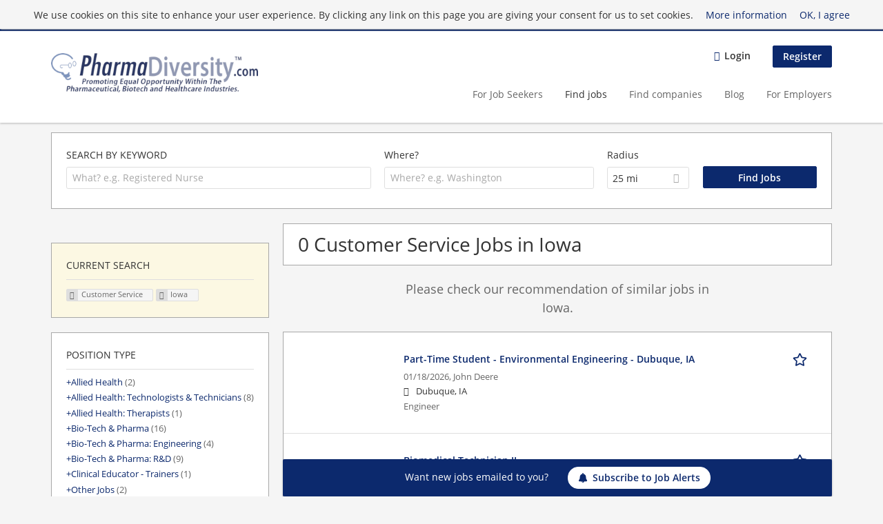

--- FILE ---
content_type: text/html; charset=utf-8
request_url: https://www.pharmadiversityjobboard.com/jobs/customer-service-0/iowa
body_size: 13890
content:
<!DOCTYPE html>
<!--[if IEMobile 7]><html class="no-js ie iem7" lang="en-US" dir="ltr"><![endif]-->
<!--[if lte IE 6]><html class="no-js ie lt-ie9 lt-ie8 lt-ie7" lang="en-US" dir="ltr"><![endif]-->
<!--[if (IE 7)&(!IEMobile)]><html class="no-js ie lt-ie9 lt-ie8" lang="en-US" dir="ltr"><![endif]-->
<!--[if IE 8]><html class="no-js ie lt-ie9" lang="en-US" dir="ltr"><![endif]-->
<!--[if (gte IE 9)|(gt IEMobile 7)]><html class="no-js ie" lang="en-US" dir="ltr" prefix="og: http://ogp.me/ns# content: http://purl.org/rss/1.0/modules/content/ dc: http://purl.org/dc/terms/ foaf: http://xmlns.com/foaf/0.1/ rdfs: http://www.w3.org/2000/01/rdf-schema# sioc: http://rdfs.org/sioc/ns# sioct: http://rdfs.org/sioc/types# skos: http://www.w3.org/2004/02/skos/core# xsd: http://www.w3.org/2001/XMLSchema#"><![endif]-->
<!--[if !IE]><!--><html class="no-js" lang="en-US" dir="ltr" prefix="og: http://ogp.me/ns# content: http://purl.org/rss/1.0/modules/content/ dc: http://purl.org/dc/terms/ foaf: http://xmlns.com/foaf/0.1/ rdfs: http://www.w3.org/2000/01/rdf-schema# sioc: http://rdfs.org/sioc/ns# sioct: http://rdfs.org/sioc/types# skos: http://www.w3.org/2004/02/skos/core# xsd: http://www.w3.org/2001/XMLSchema#"><!--<![endif]-->
<head>
  <title>Customer Service Jobs in Iowa | Pharma Diversity Job Board</title>
  <!--[if IE]><![endif]-->
<meta charset="utf-8" />
<script>var dataLayer = window.dataLayer = window.dataLayer || []; dataLayer.push({"event":"jobSearch","entityId":-1,"entityType":"view","entityBundle":"(none)","entityUid":-1,"userRole":"anonymous","company":"(none)","companies":"(none)","occupations":"(none)","occupation":"(none)","regions":"Iowa","region":"Iowa","jobApplicationType":"(none)","jobSource":-1,"jobUpgrades":"(none)","employmentType":"(none)","employmentTypes":"(none)"});</script>
<meta name="description" content="0 Customer Service Jobs in Iowa - Job search on Pharma Diversity Job Board." />
<script type="application/ld+json">{"@context":"http:\/\/schema.org","@type":"WebSite","name":"Pharma Diversity Job Board","url":"https:\/\/www.pharmadiversityjobboard.com"}</script>
<script type="application/ld+json">{"@context":"http:\/\/schema.org","@type":"Organization","url":"https:\/\/www.pharmadiversityjobboard.com","logo":"https:\/\/www.pharmadiversityjobboard.com\/sites\/all\/themes\/pharma\/logo.png"}</script>
<link as="image" href="https://www.pharmadiversityjobboard.com/sites/all/themes/pharma/logo.png" rel="preload" />
<link as="font" href="https://www.pharmadiversityjobboard.com/profiles/recruiter/themes/epiq/dist/fonts/fontawesome-webfont.woff" type="font/woff" crossorigin="1" rel="preload" />
<link as="font" href="https://www.pharmadiversityjobboard.com/sites/all/themes/pharma/dist/fonts/opensans/OpenSans.woff?v=1.0.0" crossorigin="1" type="font/woff2" rel="preload" />
<link as="font" href="https://www.pharmadiversityjobboard.com/sites/all/themes/pharma/dist/fonts/opensans/OpenSans.woff2?v=1.0.0" crossorigin="1" type="font/woff2" rel="preload" />
<link as="font" href="https://www.pharmadiversityjobboard.com/sites/all/themes/pharma/dist/fonts/opensans/OpenSans-Bold.woff?v=1.0.0" crossorigin="1" type="font/woff2" rel="preload" />
<link as="font" href="https://www.pharmadiversityjobboard.com/sites/all/themes/pharma/dist/fonts/opensans/OpenSans-Bold.woff2?v=1.0.0" crossorigin="1" type="font/woff2" rel="preload" />
<link as="font" href="https://www.pharmadiversityjobboard.com/sites/all/themes/pharma/dist/fonts/opensans/OpenSans-Italic.woff?v=1.0.0" crossorigin="1" type="font/woff2" rel="preload" />
<link as="font" href="https://www.pharmadiversityjobboard.com/sites/all/themes/pharma/dist/fonts/opensans/OpenSans-Italic.woff2?v=1.0.0" crossorigin="1" type="font/woff2" rel="preload" />
<link as="font" href="https://www.pharmadiversityjobboard.com/sites/all/themes/pharma/dist/fonts/opensans/OpenSans-Semibold.woff?v=1.0.0" crossorigin="1" type="font/woff2" rel="preload" />
<link as="font" href="https://www.pharmadiversityjobboard.com/sites/all/themes/pharma/dist/fonts/opensans/OpenSans-Semibold.woff2?v=1.0.0" crossorigin="1" type="font/woff2" rel="preload" />
<link rel="shortcut icon" href="https://www.pharmadiversityjobboard.com/sites/all/themes/pharma/favicon.ico" type="image/vnd.microsoft.icon" />
<script>window.dataLayer = window.dataLayer || []; window.dataLayer.push();</script>
<link rel="profile" href="http://www.w3.org/1999/xhtml/vocab" />
<meta property="og:image" name="twitter:image:src" content="https://www.pharmadiversityjobboard.com/sites/all/themes/pharma/dist/images/og-image.jpg" />
<meta property="og:image" content="https://www.pharmadiversityjobboard.com/sites/all/themes/pharma/dist/images/og-image.jpg" />
<meta name="HandheldFriendly" content="true" />
<meta name="MobileOptimized" content="width" />
<meta http-equiv="cleartype" content="on" />
<link rel="apple-touch-icon-precomposed" href="https://www.pharmadiversityjobboard.com/sites/all/themes/pharma/apple-touch-icon-precomposed.png" />
<link rel="apple-touch-icon" href="https://www.pharmadiversityjobboard.com/sites/all/themes/pharma/apple-touch-icon.png" />
<meta name="viewport" content="width=device-width, initial-scale=1.0, minimum-scale=1.0" />
<link rel="canonical" href="https://www.pharmadiversityjobboard.com/jobs/customer-service-0/iowa" />
<meta property="og:site_name" content="Pharma Diversity Job Board" />
<meta property="og:type" content="article" />
<meta property="og:url" content="https://www.pharmadiversityjobboard.com/jobs/customer-service-0/iowa" />
  <link type="text/css" rel="stylesheet" href="https://www.pharmadiversityjobboard.com/sites/default/files/css/css_qDtmokgqTFfV02Kl0dFbnAcJH7jozIWyrgg6bqMUhRs.css" media="all" />
<link type="text/css" rel="stylesheet" href="https://www.pharmadiversityjobboard.com/sites/default/files/css/css_a4kqB7EGI7teTDIhO1XFrjeWuKb4IuIt1PuIhjuSUKw.css" media="all" />
<style>@font-face{font-family:'drop';src:local(Arial),local(Droid);}@font-face{font-family:'spinjs';src:local(Arial),local(Droid);}
.ajax-progress div.throbber{font-family:spinjs !important;line-height:15px;text-indent:1px;word-spacing:33px;letter-spacing:50px;font-size:25px;font-weight:400;text-decoration:none;color:#475a69;background-color:#000000;}
</style>
<link type="text/css" rel="stylesheet" href="https://www.pharmadiversityjobboard.com/sites/default/files/css/css_TU6EgXxd00bk9Sw-pJCArrJYsHtmE-2aABU5tID3H4s.css" media="all" />
<style>.ajax-progress div.throbber{font-family:spinjs !important;line-height:15px;text-indent:1px;word-spacing:33px;letter-spacing:50px;font-size:25px;font-weight:400;text-decoration:none;color:#475a69;background-color:#000000;}
</style>
<link type="text/css" rel="stylesheet" href="https://www.pharmadiversityjobboard.com/sites/default/files/css/css_HWDn4xSZIaaAPmxUqhzBSD6Zkewlfa1p77rcsuKSuT4.css" media="all" />
<link type="text/css" rel="stylesheet" href="https://www.pharmadiversityjobboard.com/sites/default/files/css/css_7vGyzCjCKv8uRHKrNTpzG7tA5dbwGHNMBn9l0CyJ1zI.css" media="screen" />
<link type="text/css" rel="stylesheet" href="https://www.pharmadiversityjobboard.com/sites/default/files/css/css_691bTb-QhYaWbvENp9YE8bLzvClQa5lH-Dzw5fAgCVM.css" media="all" />
<link type="text/css" rel="stylesheet" href="https://www.pharmadiversityjobboard.com/sites/default/files/css/css_DWqKYyj0n-BX1uWN0KyGwjfYcxGNW5HGeCmEt_SOMWM.css" media="all" />

<!--[if lte IE 8]>
<link type="text/css" rel="stylesheet" href="https://www.pharmadiversityjobboard.com/sites/default/files/css/css_bMNnLjW6IvBKmkBI42nC5I2hU5uJJ7zc-ivMJ2644UE.css" media="all" />
<![endif]-->
  <script src="https://www.pharmadiversityjobboard.com/sites/default/files/google_tag/language/google_tag.en-UK.script.js?t94a4p"></script>
<script src="https://www.pharmadiversityjobboard.com/profiles/recruiter/modules/tag1d7es_jquery_update/replace/jquery/3.7.1/jquery.min.js?t94a4p"></script>
<script src="https://www.pharmadiversityjobboard.com/profiles/recruiter/modules/tag1d7es_jquery_update/js/jquery_migrate.js?v=3"></script>
<script src="https://www.pharmadiversityjobboard.com/profiles/recruiter/modules/tag1d7es_jquery_update/replace/jquery-migrate/3/jquery-migrate.min.js?v=3"></script>
<script src="https://www.pharmadiversityjobboard.com/misc/jquery-extend-3.4.0.js?t94a4p"></script>
<script src="https://www.pharmadiversityjobboard.com/misc/jquery-html-prefilter-3.5.0-backport.js?t94a4p"></script>
<script src="https://www.pharmadiversityjobboard.com/misc/jquery.once.js?v=1.2"></script>
<script>
<!--//--><![CDATA[//><!--
var googletag=googletag||{};googletag.cmd=googletag.cmd||[];googletag.slots=googletag.slots||{};
//--><!]]>
</script>
<script>
<!--//--><![CDATA[//><!--
(function() {
  var gads = document.createElement("script"); gads.async = true;
  gads.src = "https://www.googletagservices.com/tag/js/gpt.js"
  var node = document.getElementsByTagName("script")[0];
  node.parentNode.insertBefore(gads, node);
}());
//--><!]]>
</script>
<script src="https://www.pharmadiversityjobboard.com/misc/drupal.js?t94a4p"></script>
<script src="https://www.pharmadiversityjobboard.com/profiles/recruiter/themes/omega/omega/js/no-js.js?t94a4p"></script>
<script>
<!--//--><![CDATA[//><!--
jQuery.extend(Drupal.settings, {"basePath":"\/","pathPrefix":"","setHasJsCookie":0,"jqueryUpdate":{"migrateMute":true,"migrateTrace":false},"ajaxPageState":{"theme":"pharma","theme_token":"ugZzkQLDsztdDuQGJkPf4jURhs8LDCb2OSa7FJMXu1Q","jquery_version":"3.7.1","jquery_version_token":"ziBr1JkIrWTsDTmnc9RXICPwnKmsc87_nkQXQ34R5sM","js":{"profiles\/recruiter\/modules\/picture\/picturefill\/picturefill.js":1,"profiles\/recruiter\/modules\/picture\/picture.js":1,"profiles\/recruiter\/modules\/eu_cookie_compliance\/js\/eu_cookie_compliance.min.js":1,"public:\/\/google_tag\/language\/google_tag.en-UK.script.js":1,"profiles\/recruiter\/modules\/tag1d7es_jquery_update\/replace\/jquery\/3.7.1\/jquery.min.js":1,"profiles\/recruiter\/modules\/tag1d7es_jquery_update\/js\/jquery_migrate.js":1,"profiles\/recruiter\/modules\/tag1d7es_jquery_update\/replace\/jquery-migrate\/3\/jquery-migrate.min.js":1,"misc\/jquery-extend-3.4.0.js":1,"misc\/jquery-html-prefilter-3.5.0-backport.js":1,"misc\/jquery.once.js":1,"misc\/drupal.js":1,"profiles\/recruiter\/themes\/omega\/omega\/js\/no-js.js":1,"profiles\/recruiter\/modules\/tag1d7es_jquery_update\/js\/jquery_browser.js":1,"profiles\/recruiter\/modules\/tag1d7es_jquery_update\/replace\/jquery-ui-1.14.0\/jquery-ui.min.js":1,"misc\/jquery.ba-bbq.js":1,"modules\/overlay\/overlay-parent.js":1,"profiles\/recruiter\/modules\/tag1d7es_jquery_update\/replace\/ui\/external\/jquery.cookie.js":1,"profiles\/recruiter\/modules\/tag1d7es_jquery_update\/replace\/jquery.form\/4\/jquery.form.min.js":1,"profiles\/recruiter\/modules\/hurricane\/hurricane.js":1,"profiles\/recruiter\/libraries\/spinjs\/spin.js":1,"profiles\/recruiter\/modules\/hurricane\/hurricane_spinjs\/spinjs.js":1,"profiles\/recruiter\/libraries\/selectize.js\/dist\/js\/standalone\/selectize.js":1,"profiles\/recruiter\/modules\/formawesome\/js\/formawesome.selectize-accessible.js":1,"profiles\/recruiter\/modules\/formawesome\/js\/formawesome.selectize.js":1,"misc\/form-single-submit.js":1,"misc\/states.js":1,"misc\/ajax.js":1,"profiles\/recruiter\/modules\/tag1d7es_jquery_update\/js\/jquery_update.js":1,"profiles\/recruiter\/modules\/hurricane\/hurricane_integration\/hurricane_ajax.js":1,"profiles\/recruiter\/modules\/entityreference\/js\/entityreference.js":1,"public:\/\/languages\/en-UK_g6Za6ghKhELm5LJJB3hX5yIYKx-YB4WW2G4LEM5N9gI.js":1,"profiles\/recruiter\/modules\/recruiter_features\/recruiter_job_search\/js\/recruiter_job_search.js":1,"profiles\/recruiter\/modules\/antibot\/js\/antibot.js":1,"misc\/progress.js":1,"profiles\/recruiter\/modules\/recruiter_features\/recruiter_job_search_notifications\/js\/recruiter_job_search_notifications.js":1,"profiles\/recruiter\/themes\/epiq\/dist\/js\/mini_exposed_filters.js":1,"misc\/autocomplete.js":1,"profiles\/recruiter\/modules\/search_api_autocomplete\/search_api_autocomplete.js":1,"https:\/\/maps.googleapis.com\/maps\/api\/js?key=AIzaSyCbCYyrC8WD2YO6Jz61rFc45VVIP9GBhWw\u0026libraries=places\u0026language=en":1,"profiles\/recruiter\/modules\/picture\/lazysizes\/lazysizes.js":1,"profiles\/recruiter\/modules\/google_analytics\/googleanalytics.js":1,"profiles\/recruiter\/themes\/epiq\/bower_components\/hammerjs\/hammer.js":1,"profiles\/recruiter\/themes\/epiq\/dist\/js\/mobile_menu.js":1,"profiles\/recruiter\/modules\/facetapi\/facetapi.js":1,"profiles\/recruiter\/modules\/datalayer\/datalayer.js":1,"profiles\/recruiter\/modules\/hurricane\/hurricane_integration\/hurricane_autocomplete.js":1,"profiles\/recruiter\/modules\/recruiter_internal\/recruiter_geocomplete\/js\/dist\/main.js":1,"profiles\/recruiter\/modules\/recruiter_internal\/recruiter_job_search_autocomplete\/js\/recruiter_job_search_autocomplete.js":1,"profiles\/recruiter\/modules\/formawesome\/js\/formawesome.status.js":1,"profiles\/recruiter\/themes\/epiq\/bower_components\/jquery-tiptip\/jquery.tipTip.minified.js":1,"profiles\/recruiter\/themes\/epiq\/bower_components\/matchMedia\/matchMedia.js":1,"profiles\/recruiter\/themes\/epiq\/bower_components\/jquery-placeholder\/jquery.placeholder.js":1,"profiles\/recruiter\/themes\/epiq\/bower_components\/svgxuse\/svgxuse.js":1,"profiles\/recruiter\/themes\/epiq\/dist\/js\/dialog.js":1,"profiles\/recruiter\/themes\/epiq\/dist\/js\/dropbutton.js":1,"profiles\/recruiter\/themes\/epiq\/dist\/js\/overlay.js":1,"profiles\/recruiter\/themes\/epiq\/dist\/js\/main.js":1,"profiles\/recruiter\/themes\/epiq\/dist\/js\/polyfill.js":1,"sites\/all\/themes\/hjn\/dist\/js\/hjn.js":1,"profiles\/recruiter\/modules\/tag1d7es_jquery_update\/js\/jquery_position.js":1},"css":{"profiles\/recruiter\/themes\/omega\/omega\/css\/modules\/system\/system.base.css":1,"modules\/node\/node.css":1,"profiles\/recruiter\/modules\/picture\/picture_wysiwyg.css":1,"profiles\/recruiter\/themes\/omega\/omega\/css\/modules\/user\/user.base.css":1,"profiles\/recruiter\/modules\/tag1d7es_jquery_update\/replace\/jquery-ui-1.14.0\/jquery-ui.min.css":1,"modules\/overlay\/overlay-parent.css":1,"profiles\/recruiter\/modules\/hurricane\/hurricane_integration\/hurricane_ajax.css":1,"profiles\/recruiter\/modules\/hurricane\/hurricane_integration\/hurricane_autocomplete.css":1,"profiles\/recruiter\/modules\/formawesome\/css\/formawesome.base.css":1,"profiles\/recruiter\/modules\/formawesome\/css\/formawesome.theme.css":1,"profiles\/recruiter\/modules\/ctools\/css\/ctools.css":1,"profiles\/recruiter\/modules\/panels\/css\/panels.css":1,"profiles\/recruiter\/modules\/wysiwyg_linebreaks\/wysiwyg_linebreaks.css":1,"profiles\/recruiter\/modules\/search_api_autocomplete\/search_api_autocomplete.css":1,"profiles\/recruiter\/modules\/eu_cookie_compliance\/css\/eu_cookie_compliance.css":1,"profiles\/recruiter\/themes\/epiq\/dist\/css\/fontawesome.css":1,"public:\/\/ctools\/css\/a5373a37a43a039a195a7ea0d6ee5bd2.css":1,"sites\/all\/themes\/hjn\/dist\/css\/hjn.styles.css":1,"sites\/all\/themes\/pharma\/dist\/css\/pharma.styles.css":1,"sites\/all\/themes\/hjn\/dist\/css\/hjn.no-query.css":1,"sites\/all\/themes\/pharma\/dist\/css\/pharma.no-query.css":1}},"overlay":{"paths":{"admin":"user\/*\/addressbook\/*\/create\nuser\/*\/addressbook\/*\/edit\/*\nuser\/*\/addressbook\/*\/delete\/*\nnode\/*\/access\nimport\nimport\/*\nnode\/*\/import\nnode\/*\/delete-items\nnode\/*\/log\nfield-collection\/*\/*\/edit\nfield-collection\/*\/*\/delete\nfield-collection\/*\/add\/*\/*\nnode\/*\/edit\nnode\/*\/delete\nnode\/*\/revisions\nnode\/*\/revisions\/*\/revert\nnode\/*\/revisions\/*\/delete\nnode\/add\nnode\/add\/*\noverlay\/dismiss-message\njob-bookmarks-anon\njob-bookmarks-anon\/*\nfield-collection\/*\/*\/*\nreplicate\/*\/*\nnode\/*\/replicate\nfield-collection\/*\/*\/replicate\nuser\/*\/socialmedia\nbatch\ntaxonomy\/term\/*\/edit\nuser\/*\/cancel\nuser\/*\/edit\/*\nnode\/*\/translate\nnode\/*\/translate\/*\nnode\/*\/edit\/*\nnode\/*\/revisions\/view\/*\/*\nrecruiter\/subaccount\/*\nuser\/*\/saved-searches\ncontact\nresume_set_hidden\/*\njob_unpublish\/*\nresume-import\nuser\/verify\nrecruiter\/add-job","non_admin":"admin\/structure\/block\/demo\/*\nfield-collection\/*\/*\/view\nadmin\/reports\/status\/php\nadmin\/commerce\/orders\/*\/pdf-invoice"},"pathPrefixes":["en","id-lang"],"ajaxCallback":"overlay-ajax"},"better_exposed_filters":{"views":{"job2emptysearch":{"displays":{"block_geography":{"filters":[]}}},"job_search":{"displays":{"search_page":{"filters":{"search":{"required":false},"job_geo_location":{"required":false}}}}}}},"antibot":{"forms":{"search-api-saved-searches-save-form":{"action":"\/jobs\/customer-service-0\/iowa","key":"kiMEWOwJ3svL7DtwdawUbzodjaIKCGzP3KCpuMCBC25"}}},"hurricane":{"map":{"line-height":true,"text-indent":true,"word-spacing":true,"letter-spacing":true,"font-size":true,"font-weight":[null,100,200,300,400,500,600,700,800,900],"font-family":["drop","spinjs"],"text-transform":[null,"none","capitalize","uppercase"],"text-decoration":[null,"none","underline","overline","line-through","blink"],"text-align":[null,"left","right","center","justify"],"white-space":[null,"normal","pre","nowrap","pre-wrap","pre-line"],"font-style":[null,"normal","italic","oblique"],"color":false,"background-color":false}},"ajax":{"edit-submit":{"callback":"search_api_saved_searches_save_form_ajax","wrapper":"search-api-saved-searches-save-form-wrapper","effect":"fade","method":"replaceWith","event":"mousedown","keypress":true,"prevent":"click","url":"\/system\/ajax","submit":{"_triggering_element_name":"op","_triggering_element_value":"Activate "}}},"urlIsAjaxTrusted":{"\/system\/ajax":true,"\/jobs\/customer-service-0\/iowa":true},"search_api_autocomplete":{"search_api_views_job_search":{"delay":0,"custom_path":true}},"formawesome":{"excludes":[""]},"states":{"#edit-job-geo-location":{"visible":{":input[name=\u0022radius\u0022],dummy-empty":{"!value":"empty"},":input[name=\u0022radius\u0022],dummy-not-empty":{"!value":"not empty"}}}},"geocomplete_views_form":{"fields":[{"input":"edit-job-geo-location","root":"root-job-geo-location","dataSelector":"data-geo","logActivity":false,"autoSubmit":true,"submit":"edit-submit-job-search","placeholder":"Where? e.g. Washington","returnTypes":["(regions)"],"minLength":1,"queryDelay":250,"fixtures":null,"placeDetailFields":["address_components","formatted_address"],"forceGeocompleteLabel":false,"coordinatesOverride":[]}]},"eu_cookie_compliance":{"cookie_policy_version":"1.0.0","popup_enabled":1,"popup_agreed_enabled":0,"popup_hide_agreed":0,"popup_clicking_confirmation":0,"popup_scrolling_confirmation":0,"popup_html_info":"\u003Cdiv\u003E\n  \u003Cdiv class=\u0022cookie-info\u0022\u003E\n    \u003Cdiv class=\u0022cookie-info__message\u0022\u003E\n      \u003Cp\u003EWe use cookies on this site to enhance your user experience. By clicking any link on this page you are giving your consent for us to set cookies.\u003C\/p\u003E\n    \u003C\/div\u003E\n    \u003Cdiv class=\u0022cookie-info__links\u0022\u003E\n      \u003Ca href=\u0022javascript:void(0)\u0022 class=\u0022cookie-info__more find-more-button \u0022\u003EMore information\u003C\/a\u003E\n      \u003Ca href=\u0022javascript:void(0)\u0022 class=\u0022cookie-info__agree agree-button\u0022\u003EOK, I agree\u003C\/a\u003E\n    \u003C\/div\u003E\n  \u003C\/div\u003E\n\u003C\/div\u003E","use_mobile_message":false,"mobile_popup_html_info":"\u003Cdiv\u003E\n  \u003Cdiv class=\u0022cookie-info\u0022\u003E\n    \u003Cdiv class=\u0022cookie-info__message\u0022\u003E\n          \u003C\/div\u003E\n    \u003Cdiv class=\u0022cookie-info__links\u0022\u003E\n      \u003Ca href=\u0022javascript:void(0)\u0022 class=\u0022cookie-info__more find-more-button \u0022\u003EMore information\u003C\/a\u003E\n      \u003Ca href=\u0022javascript:void(0)\u0022 class=\u0022cookie-info__agree agree-button\u0022\u003EOK, I agree\u003C\/a\u003E\n    \u003C\/div\u003E\n  \u003C\/div\u003E\n\u003C\/div\u003E\n","mobile_breakpoint":"768","popup_html_agreed":"\u003Cdiv\u003E\n  \u003Cdiv class=\u0022popup-content agreed\u0022\u003E\n    \u003Cdiv id=\u0022popup-text\u0022\u003E\n      \u003Ch2\u003EThank you for accepting cookies\u003C\/h2\u003E\n\u003Cp\u003EYou can now hide this message or find out more about cookies.\u003C\/p\u003E\n    \u003C\/div\u003E\n    \u003Cdiv id=\u0022popup-buttons\u0022\u003E\n      \u003Cbutton type=\u0022button\u0022 class=\u0022hide-popup-button eu-cookie-compliance-hide-button\u0022\u003EHide\u003C\/button\u003E\n              \u003Cbutton type=\u0022button\u0022 class=\u0022find-more-button eu-cookie-compliance-more-button-thank-you\u0022 \u003EMore info\u003C\/button\u003E\n          \u003C\/div\u003E\n  \u003C\/div\u003E\n\u003C\/div\u003E","popup_use_bare_css":false,"popup_height":"auto","popup_width":"100%","popup_delay":1000,"popup_link":"\/gtc","popup_link_new_window":1,"popup_position":true,"fixed_top_position":1,"popup_language":"en-UK","store_consent":false,"better_support_for_screen_readers":0,"reload_page":0,"domain":"","domain_all_sites":null,"popup_eu_only_js":0,"cookie_lifetime":"100","cookie_session":false,"disagree_do_not_show_popup":0,"method":"default","allowed_cookies":"","withdraw_markup":"\u003Cbutton type=\u0022button\u0022 class=\u0022eu-cookie-withdraw-tab\u0022\u003EPrivacy settings\u003C\/button\u003E\n\u003Cdiv class=\u0022eu-cookie-withdraw-banner\u0022\u003E\n  \u003Cdiv class=\u0022popup-content info\u0022\u003E\n    \u003Cdiv id=\u0022popup-text\u0022\u003E\n      \u003Ch2\u003EWe use cookies on this site to enhance your user experience\u003C\/h2\u003E\n\u003Cp\u003EYou have given your consent for us to set cookies.\u003C\/p\u003E\n    \u003C\/div\u003E\n    \u003Cdiv id=\u0022popup-buttons\u0022\u003E\n      \u003Cbutton type=\u0022button\u0022 class=\u0022eu-cookie-withdraw-button\u0022\u003EWithdraw consent\u003C\/button\u003E\n    \u003C\/div\u003E\n  \u003C\/div\u003E\n\u003C\/div\u003E\n","withdraw_enabled":false,"withdraw_button_on_info_popup":false,"cookie_categories":[],"cookie_categories_details":[],"enable_save_preferences_button":true,"cookie_name":"","cookie_value_disagreed":"0","cookie_value_agreed_show_thank_you":"1","cookie_value_agreed":"2","containing_element":"body","automatic_cookies_removal":true,"close_button_action":"close_banner"},"googleanalytics":{"trackOutbound":1,"trackMailto":1,"trackDownload":1,"trackDownloadExtensions":"7z|aac|arc|arj|asf|asx|avi|bin|csv|doc(x|m)?|dot(x|m)?|exe|flv|gif|gz|gzip|hqx|jar|jpe?g|js|mp(2|3|4|e?g)|mov(ie)?|msi|msp|pdf|phps|png|ppt(x|m)?|pot(x|m)?|pps(x|m)?|ppam|sld(x|m)?|thmx|qtm?|ra(m|r)?|sea|sit|tar|tgz|torrent|txt|wav|wma|wmv|wpd|xls(x|m|b)?|xlt(x|m)|xlam|xml|z|zip","trackColorbox":1},"currentPath":"search\/job\/customer-service-0\/iowa","currentPathIsAdmin":false,"baseUrl":"https:\/\/www.pharmadiversityjobboard.com","jobsPageUrl":"https:\/\/www.pharmadiversityjobboard.com\/jobs","facetapi":{"facets":[{"limit":"50","id":"facetapi-facet-search-apijob-search-block-field-job-occupational-fieldparents-all","searcher":"search_api@job_search","realmName":"block","facetName":"field_job_occupational_field:parents_all","queryType":null,"widget":"facetapi_links","showMoreText":"Show more","showFewerText":"Show fewer"},{"limit":"5","id":"facetapi-facet-search-apijob-search-block-field-job-of-studyparents-all","searcher":"search_api@job_search","realmName":"block","facetName":"field_job_of_study:parents_all","queryType":null,"widget":"facetapi_links","showMoreText":"Show more","showFewerText":"Show fewer"},{"limit":"5","id":"facetapi-facet-search-apijob-search-block-field-job-employment-type-termparents-all","searcher":"search_api@job_search","realmName":"block","facetName":"field_job_employment_type_term:parents_all","queryType":null,"widget":"facetapi_links","showMoreText":"Show more","showFewerText":"Show fewer"},{"limit":"5","id":"facetapi-facet-search-apijob-search-block-recruiter-job-region-states","searcher":"search_api@job_search","realmName":"block","facetName":"recruiter_job_region_states","queryType":null,"widget":"facetapi_links","showMoreText":"Show more","showFewerText":"Show fewer"},{"limit":"5","id":"facetapi-facet-search-apijob-search-block-recruiter-company-profile-job-organization-raw","searcher":"search_api@job_search","realmName":"block","facetName":"recruiter_company_profile_job_organization_raw","queryType":null,"widget":"facetapi_links","showMoreText":"Show more","showFewerText":"Show fewer"}]},"dataLayer":{"languages":{"en":{"language":"en","name":"English","native":"English","direction":"0","enabled":"0","plurals":"0","formula":"","domain":"","prefix":"en-inactive","weight":"0","javascript":""},"en-UK":{"language":"en-UK","name":"English","native":"English","direction":"0","enabled":"1","plurals":"0","formula":"","domain":"","prefix":"en","weight":"0","javascript":"g6Za6ghKhELm5LJJB3hX5yIYKx-YB4WW2G4LEM5N9gI"},"id-lang":{"language":"id-lang","name":"ID","native":"ID","direction":"0","enabled":"1","plurals":"0","formula":"","domain":"","prefix":"id-lang","weight":"0","javascript":"S2-DDPV_NKlVAzhdWwKRild4Kx7ib6wg1vtCS2O7v-E"},"jq":{"language":"jq","name":"Jobiqo","native":"Jobiqo","direction":"0","enabled":"0","plurals":"0","formula":"","domain":"","prefix":"jq","weight":"0","javascript":""}},"defaultLang":"en-UK"},"epiqFormLabelFocusDisable":true});
//--><!]]>
</script>
<script src="https://www.pharmadiversityjobboard.com/profiles/recruiter/modules/tag1d7es_jquery_update/js/jquery_browser.js?v=0.0.1"></script>
<script src="https://www.pharmadiversityjobboard.com/profiles/recruiter/modules/tag1d7es_jquery_update/replace/jquery-ui-1.14.0/jquery-ui.min.js?v=1.14.0"></script>
<script src="https://www.pharmadiversityjobboard.com/misc/jquery.ba-bbq.js?v=1.4pre"></script>
<script src="https://www.pharmadiversityjobboard.com/modules/overlay/overlay-parent.js?v=1.0"></script>
<script src="https://www.pharmadiversityjobboard.com/profiles/recruiter/modules/tag1d7es_jquery_update/replace/ui/external/jquery.cookie.js?v=67fb34f6a866c40d0570"></script>
<script src="https://www.pharmadiversityjobboard.com/profiles/recruiter/modules/tag1d7es_jquery_update/replace/jquery.form/4/jquery.form.min.js?v=4.3.0"></script>
<script src="https://www.pharmadiversityjobboard.com/profiles/recruiter/modules/hurricane/hurricane.js?v=0.1"></script>
<script src="https://www.pharmadiversityjobboard.com/profiles/recruiter/libraries/spinjs/spin.js?v=0.1"></script>
<script src="https://www.pharmadiversityjobboard.com/profiles/recruiter/modules/hurricane/hurricane_spinjs/spinjs.js?v=0.1"></script>
<script src="https://www.pharmadiversityjobboard.com/profiles/recruiter/libraries/selectize.js/dist/js/standalone/selectize.js?v=1.0"></script>
<script src="https://www.pharmadiversityjobboard.com/profiles/recruiter/modules/formawesome/js/formawesome.selectize-accessible.js?v=1.0"></script>
<script src="https://www.pharmadiversityjobboard.com/profiles/recruiter/modules/formawesome/js/formawesome.selectize.js?v=1.0"></script>
<script>
<!--//--><![CDATA[//><!--
googletag.cmd.push(function() {
googletag.slots["hjn_medium_rectangle_3"] = googletag.defineSlot("12372828/HJN_Medium_Rectangle_3", [300, 250], "dfp-ad-hjn_medium_rectangle_3")
  .addService(googletag.pubads())
  .set("adsense_ad_types", "image");
});

//--><!]]>
</script>
<script src="https://www.pharmadiversityjobboard.com/misc/form-single-submit.js?v=7.105"></script>
<script src="https://www.pharmadiversityjobboard.com/misc/states.js?v=7.105"></script>
<script src="https://www.pharmadiversityjobboard.com/misc/ajax.js?v=7.105"></script>
<script src="https://www.pharmadiversityjobboard.com/profiles/recruiter/modules/tag1d7es_jquery_update/js/jquery_update.js?v=0.0.1"></script>
<script src="https://www.pharmadiversityjobboard.com/profiles/recruiter/modules/hurricane/hurricane_integration/hurricane_ajax.js?v=7.105"></script>
<script>
<!--//--><![CDATA[//><!--
document.createElement( "picture" );
//--><!]]>
</script>
<script src="https://www.pharmadiversityjobboard.com/profiles/recruiter/modules/entityreference/js/entityreference.js?t94a4p"></script>
<script>
<!--//--><![CDATA[//><!--
googletag.cmd.push(function() {
  googletag.pubads().enableAsyncRendering();
  googletag.pubads().collapseEmptyDivs();
  googletag.pubads().disableInitialLoad();
  googletag.enableServices();

});

//--><!]]>
</script>
<script src="https://www.pharmadiversityjobboard.com/sites/default/files/languages/en-UK_g6Za6ghKhELm5LJJB3hX5yIYKx-YB4WW2G4LEM5N9gI.js?t94a4p"></script>
<script src="https://www.pharmadiversityjobboard.com/profiles/recruiter/modules/recruiter_features/recruiter_job_search/js/recruiter_job_search.js?t94a4p"></script>
<script src="https://www.pharmadiversityjobboard.com/profiles/recruiter/modules/antibot/js/antibot.js?t94a4p"></script>
<script src="https://www.pharmadiversityjobboard.com/misc/progress.js?v=7.105"></script>
<script src="https://www.pharmadiversityjobboard.com/profiles/recruiter/modules/recruiter_features/recruiter_job_search_notifications/js/recruiter_job_search_notifications.js?t94a4p"></script>
<script src="https://www.pharmadiversityjobboard.com/profiles/recruiter/themes/epiq/dist/js/mini_exposed_filters.js?t94a4p"></script>
<script src="https://www.pharmadiversityjobboard.com/misc/autocomplete.js?v=7.105"></script>
<script src="https://www.pharmadiversityjobboard.com/profiles/recruiter/modules/search_api_autocomplete/search_api_autocomplete.js?t94a4p"></script>
<script src="https://maps.googleapis.com/maps/api/js?key=AIzaSyCbCYyrC8WD2YO6Jz61rFc45VVIP9GBhWw&amp;libraries=places&amp;language=en"></script>
<script src="https://www.pharmadiversityjobboard.com/profiles/recruiter/modules/picture/lazysizes/lazysizes.js?t94a4p"></script>
<script src="https://www.pharmadiversityjobboard.com/profiles/recruiter/modules/google_analytics/googleanalytics.js?t94a4p"></script>
<script>
<!--//--><![CDATA[//><!--
(function(i,s,o,g,r,a,m){i["GoogleAnalyticsObject"]=r;i[r]=i[r]||function(){(i[r].q=i[r].q||[]).push(arguments)},i[r].l=1*new Date();a=s.createElement(o),m=s.getElementsByTagName(o)[0];a.async=1;a.src=g;m.parentNode.insertBefore(a,m)})(window,document,"script","//www.google-analytics.com/analytics.js","ga");ga("create", "UA-3953995-2", {"cookieDomain":"auto"});ga("set", "anonymizeIp", true);ga("send", "pageview");
//--><!]]>
</script>
<script src="https://www.pharmadiversityjobboard.com/profiles/recruiter/themes/epiq/bower_components/hammerjs/hammer.js?t94a4p"></script>
<script src="https://www.pharmadiversityjobboard.com/profiles/recruiter/themes/epiq/dist/js/mobile_menu.js?t94a4p"></script>
<script src="https://www.pharmadiversityjobboard.com/profiles/recruiter/modules/facetapi/facetapi.js?t94a4p"></script>
<script src="https://www.pharmadiversityjobboard.com/profiles/recruiter/modules/datalayer/datalayer.js?t94a4p"></script>
<script src="https://www.pharmadiversityjobboard.com/profiles/recruiter/modules/hurricane/hurricane_integration/hurricane_autocomplete.js?v=7.105"></script>
<script src="https://www.pharmadiversityjobboard.com/profiles/recruiter/modules/recruiter_internal/recruiter_geocomplete/js/dist/main.js?t94a4p"></script>
<script src="https://www.pharmadiversityjobboard.com/profiles/recruiter/modules/recruiter_internal/recruiter_job_search_autocomplete/js/recruiter_job_search_autocomplete.js?t94a4p"></script>
<script src="https://www.pharmadiversityjobboard.com/profiles/recruiter/modules/formawesome/js/formawesome.status.js?v=1.0"></script>
<script src="https://www.pharmadiversityjobboard.com/profiles/recruiter/themes/epiq/bower_components/jquery-tiptip/jquery.tipTip.minified.js?t94a4p"></script>
<script src="https://www.pharmadiversityjobboard.com/profiles/recruiter/themes/epiq/bower_components/matchMedia/matchMedia.js?t94a4p"></script>
<script src="https://www.pharmadiversityjobboard.com/profiles/recruiter/themes/epiq/bower_components/jquery-placeholder/jquery.placeholder.js?t94a4p"></script>
<script src="https://www.pharmadiversityjobboard.com/profiles/recruiter/themes/epiq/bower_components/svgxuse/svgxuse.js?t94a4p"></script>
<script src="https://www.pharmadiversityjobboard.com/profiles/recruiter/themes/epiq/dist/js/dialog.js?t94a4p"></script>
<script src="https://www.pharmadiversityjobboard.com/profiles/recruiter/themes/epiq/dist/js/dropbutton.js?t94a4p"></script>
<script src="https://www.pharmadiversityjobboard.com/profiles/recruiter/themes/epiq/dist/js/overlay.js?t94a4p"></script>
<script src="https://www.pharmadiversityjobboard.com/profiles/recruiter/themes/epiq/dist/js/main.js?t94a4p"></script>
<script src="https://www.pharmadiversityjobboard.com/profiles/recruiter/themes/epiq/dist/js/polyfill.js?t94a4p"></script>
<script src="https://www.pharmadiversityjobboard.com/sites/all/themes/hjn/dist/js/hjn.js?t94a4p"></script>
<script src="https://www.pharmadiversityjobboard.com/profiles/recruiter/modules/tag1d7es_jquery_update/js/jquery_position.js?v=0.0.1"></script>
</head>
<body class="html not-front not-logged-in page-search page-search-job page-search-job-customer-service-0 page-search-job-customer-service-0-iowa i18n-en-UK section-search sidebar-first has-branding-logo" x-ms-format-detection="none">
  <a href="#main-content" class="element-invisible element-focusable">Skip to main content</a>
  <noscript aria-hidden="true"><iframe src="https://www.googletagmanager.com/ns.html?id=GTM-PNBCLL5N" height="0" width="0" style="display:none;visibility:hidden" title="Google Tag Manager">Google Tag Manager</iframe></noscript><noscript aria-hidden="true"><iframe src="https://www.healthjobsnationwide.com/sgtm/ns.html?id=GTM-PNBCLL5N" height="0" width="0" style="display:none;visibility:hidden" title="Google Tag Manager">Google Tag Manager</iframe></noscript>  <div  class="l-page">
  <header class="l-header" role="banner">
    <div class="l-mobile-menu">
      <div class="menu">
        <button class="menu--mobile__switch svg-icon--action svg-icon">
          
<span class="recruiter-epiq-icon svg-icon"  class="recruiter-epiq-icon svg-icon">
<svg xmlns="http://www.w3.org/2000/svg" role="img" aria-labelledby="bars" viewBox="0 0 100 100">
      <title id="bars">Menu</title>
    <use
    xlink:href="https://www.pharmadiversityjobboard.com/sites/all/themes/pharma/dist/icons/defs/icons.svg?refresh2#bars"></use>
</svg>
</span>
        </button>
      </div>
      <div class="l-branding-mobile">
                              <a href="/"
               title="Pharma Diversity Job Board" rel="home"
               class="site-logo">
              <img src="https://www.pharmadiversityjobboard.com/sites/all/themes/pharma/logo.png"
                   alt="Pharma Diversity Job Board logo" width="400" height="76"/>
            </a>
                                </div>
      <a href="/jobs" class="svg-icon--action svg-icon">
        
<span class="recruiter-epiq-icon svg-icon"  class="recruiter-epiq-icon svg-icon">
<svg xmlns="http://www.w3.org/2000/svg" role="img" aria-labelledby="search" viewBox="0 0 100 100">
      <title id="search">Search for jobs</title>
    <use
    xlink:href="https://www.pharmadiversityjobboard.com/sites/all/themes/pharma/dist/icons/defs/icons.svg?refresh2#search"></use>
</svg>
</span>
      </a>
    </div>
    <div class="l-container">
      <div class="l-branding">
                  <a href="/"
             title="Pharma Diversity Job Board" rel="home"
             class="site-logo">
            <img src="https://www.pharmadiversityjobboard.com/sites/all/themes/pharma/logo.png"
                 alt="Pharma Diversity Job Board logo" width="400" height="76"/>
          </a>
                
                      </div>

            <div class="l-navigation-container mobile-menu">
        <div class="navigation__mobile-menu-branding">
                      <a href="/"
               title="Pharma Diversity Job Board" rel="home"
               class="site-logo">
              <img src="https://www.pharmadiversityjobboard.com/sites/all/themes/pharma/logo.png"
                   alt="Pharma Diversity Job Board logo" width="400" height="76"/>
            </a>
                    <button class="mobile-menu__close svg-icon--action">
            
<span class="recruiter-epiq-icon svg-icon svg-icon--action"  class="recruiter-epiq-icon svg-icon svg-icon--action">
<svg xmlns="http://www.w3.org/2000/svg" role="img" aria-labelledby="times" viewBox="0 0 100 100">
      <title id="times">Close menu</title>
    <use
    xlink:href="https://www.pharmadiversityjobboard.com/sites/all/themes/pharma/dist/icons/defs/icons.svg?refresh2#times"></use>
</svg>
</span>
          </button>
        </div>
        <div class="l-navigation-top">
                      <div class="l-region l-region--navigation-top">
    <nav id="block-menu-menu-login-menu" role="navigation" aria-label="Login menu" class="block block--menu block-user-menu block--menu-menu-login-menu">
        <div class="block__title"><span><strong>Login menu</strong></span></div>
    
  <ul class="menu"><li class="first leaf"><a href="/user/login" class="login-transparent">Login</a></li>
<li class="last leaf"><a href="/user/register" class="epiq-button--primary">Register</a></li>
</ul></nav>
  </div>
        </div>
        <div class="l-navigation-main">
            <div class="l-region l-region--navigation">
    <nav id="block-menu-menu-pharma-applicant" role="navigation" aria-label="Pharma Applicant Menu" class="block block--menu block--menu-menu-pharma-applicant">
        <div class="block__title"><span><strong>Pharma Applicant Menu</strong></span></div>
    
  <ul class="menu"><li class="first leaf"><a href="/resume-lp">For Job Seekers</a></li>
<li class="leaf active-trail"><a href="/jobs" class="active-trail active">Find jobs</a></li>
<li class="leaf"><a href="/companies">Find companies</a></li>
<li class="leaf"><a href="http://blog.pharmadiversityjobboard.com/">Blog</a></li>
<li class="last leaf"><a href="/recruiter/for-employers">For Employers</a></li>
</ul></nav>
  </div>
        </div>
      </div>
    </div>
  </header>

  
      <div class="l-search">
      <div class="l-container">
          <div class="l-region l-region--search">
    <div id="block-views-exp-job-search-search-page" class="block block--views block-search block-job-search block--views-exp-job-search-search-page">
        <div class="block__content">
    <form role="search" class="views-exposed-form-job-search-search-page recruiter-geo-search-enabled mini-exposed-filters" action="/jobs/customer-service-0/iowa" method="get" id="views-exposed-form-job-search-search-page" accept-charset="UTF-8"><div><div class="views-exposed-form">
  <div class="views-exposed-widgets clearfix">
          <div id="edit-search-wrapper" class="views-exposed-widget views-widget-filter-search_api_views_fulltext ">
                  <label for="edit-search">
            SEARCH BY KEYWORD          </label>
          <div class="views-widget">
            <div class="form-item form-type-autocomplete form-type-textfield form-item-search">
 <div class="form-item-input"><input class="auto_submit form-text form-autocomplete" data-search-api-autocomplete-search="search_api_views_job_search" placeholder="What? e.g. Registered Nurse" type="text" id="edit-search" name="search" value="" size="30" maxlength="128" /><input type="hidden" id="edit-search-autocomplete" value="https://www.pharmadiversityjobboard.com/sapi_autocomplete.php?machine_name=search_api_views_job_search" disabled="disabled" class="autocomplete" />
</div></div>
          </div>
                      </div>
                <div id="edit-job-geo-location-wrapper" class="views-exposed-widget views-widget-filter-job_geo_location has-operator ">
                  <label for="edit-job-geo-location">
            Where?          </label>
          <div class="views-widget">
            <input id="edit-job-geo-location" type="hidden" name="job_geo_location" value="" />
<div id='root-job-geo-location'><div class='views-exposed-widget' style='visibility: hidden;'><div class='geosuggest__input-wrapper'><input type='text'></div></div></div>          </div>
                      </div>
              <div class='views-exposed-widget views-widget-filter-job_geo_location views-geo-radius'>
          <label for="edit-radius">
            Radius          </label>
          <div class="views-operator">
            <div class="form-item form-type-select form-item-radius">
  <div class="form-item-input"><select aria-label="Radius" class="formawesome-enhanced form-select" id="edit-radius" name="radius"><option value="">-</option><option value="16.09">10 mi</option><option value="40.23" selected="selected">25 mi</option><option value="80.47">50 mi</option><option value="160.94">100 mi</option><option value="321.87">200 mi</option></select>
</div></div>
          </div>
        </div>
                          <div class="views-exposed-widget views-submit-button">
      <div class="mobile-trigger-wrapper"><div class="mobile-facets__trigger-wrapper"><a class="mobile-facets__trigger svg-icon--action svg-icon--baseline keyboard-clickable" tabindex="0" role="button">
<span class="recruiter-epiq-icon svg-icon"  class="recruiter-epiq-icon svg-icon">
<svg xmlns="http://www.w3.org/2000/svg" role="img" aria-labelledby="sliders-h" viewBox="0 0 100 100">
    <use
    xlink:href="https://www.pharmadiversityjobboard.com/sites/all/themes/pharma/dist/icons/defs/icons.svg?refresh2#sliders-h"></use>
</svg>
</span>
</a></div><div class="mobile-facets__buttons-wrapper"></div></div><div class="form-item form-type-submit form-item-Find-Jobs">
 <input type="submit" id="edit-submit-job-search" name="Find Jobs" value="Find Jobs" class="form-submit button button--primary" />
</div>
<input class="latitude" data-geo="lat" type="hidden" name="lat" value="" />
<input class="longitude" data-geo="lng" type="hidden" name="lon" value="" />
<input class="country" data-geo="country" type="hidden" name="country" value="" />
<input class="administrative_area_level_1" data-geo="administrative_area_level_1" type="hidden" name="administrative_area_level_1" value="" />
    </div>
      </div>
</div>
</div></form>  </div>
</div>
  </div>
      </div>
    </div>
  
  
  <div class="l-main">
    <div class="l-container">
      <div class="l-content" role="main">
        <a id="main-content"></a>
                                                                          <div class="l-region l-region--content">
    <div class="view view-job-search view-id-job_search view-display-id-search_page view-dom-id-60c8c0e73c88690fcd3ebf634d893203 mini-exposed-filters--results agent-box-sticky">
            <div class="view-header">
      <h1 class="search-result-header">0 Customer Service Jobs in Iowa</h1><div role="dialog" aria-hidden="true" aria-labelledby="Search dialog" aria-describedby="Modal dialog to create a new saved search for jobs" class="block-search-api-saved-searches--modal md-effect-3" data-show-automatic="true" data-show-automatic-time="10">
  <div id="block-search-api-saved-searches-job-search" class="block block--search-api-saved-searches agent-target block--search-api-saved-searches-job-search">
              <h2 class="block__title">Let Companies Notify You!</h2>
        
    <div class="block-search-api-saved-searches__inner">
      <div class="block-search-api-saved-searches__icon">
      </div>
      <div class="block__content">
        <noscript>
  <style>form.antibot { display: none !important; }</style>
  <div class="antibot-no-js antibot-message antibot-message-warning messages warning">
    You must have JavaScript enabled to use this form.  </div>
</noscript>
<div id="search-api-saved-searches-save-form-wrapper"><form class="search-api-saved-searches-save-form antibot" action="/antibot" method="post" id="search-api-saved-searches-save-form" accept-charset="UTF-8"><div><div id="edit-description" class="form-item form-type-item">
 
<div class="description">Get regular updates for</div>
</div>
<div class="saved-search__search-results"> Customer Service Jobs in Iowa </div><div class="form-item form-type-textfield form-item-mail">
  <label for="edit-mail">E-mail address <span class="form-required" title="This field is required.">*</span></label>
 <div class="form-item-input"><input placeholder="E-mail address" type="text" id="edit-mail" name="mail" value="" size="16" maxlength="100" class="form-text required" />
</div></div>
<input type="hidden" name="form_build_id" value="form-PgJW1TuXNXzqB-OFJAA268lEaizKPijV7D58D9B8890" />
<input type="hidden" name="form_id" value="search_api_saved_searches_save_form" />
<input type="hidden" name="antibot_key" value="" />
<input type="hidden" name="antibot_timestamp" value="1768835725" />
<div class="terms-of-use">By clicking the button below, I agree to Health Jobs Nationwide <a href="/gtc" target="_blank">Term of Use</a> and acknowledge I have read the <a href="/privacy-policy"  target="_blank">Privacy Policy</a>, and agree to receive email job alerts.</div><div class="form-item form-type-submit form-item-op">
 <input type="submit" id="edit-submit" name="op" value="Activate " class="form-submit button button--primary" />
</div>
<button type='button' class='hide-wide hide-narrow md-hide saved-search-button--cancel'>Cancel</button></div></form></div>      </div>
      <button class="md-close
                  md-hide-x                ">
        
<span class="recruiter-epiq-icon svg-icon"  class="recruiter-epiq-icon svg-icon">
<svg xmlns="http://www.w3.org/2000/svg" role="img" aria-labelledby="times" viewBox="0 0 100 100">
      <title id="times">Close menu</title>
    <use
    xlink:href="https://www.pharmadiversityjobboard.com/sites/all/themes/pharma/dist/icons/defs/icons.svg?refresh2#times"></use>
</svg>
</span>
<span class="hide-offscreen">Close dialog</span></button>
    </div>
  </div>
</div>
    </div>
  
  
  
  
  
      <div class="attachment attachment-after">
      <div class="jobs-empty-search">
      <div class="jobs-empty-search-text">
      <p>Please check our recommendation of similar jobs in Iowa.</p>
    </div>
  
      <div class="view view-job2emptysearch view-id-job2emptysearch view-display-id-block_geography view-dom-id-3053d3aae6efeb0a2f863d12ca39f949">
        
  
  
      <div class="view-content">
        <div class="views-row views-row-1 views-row-odd views-row-first">
    <article id="node-14881706"  about="/job/part-time-student-environmental-engineering-dubuque-ia-14881706" typeof="sioc:Item foaf:Document" class="node node--job-per-template node-teaser no-logo node-job node--teaser node--job-per-template--teaser">

  <div class="job__logo">
              <div class="job__links mobile">
        <div class="job__savethejob">
          <ul class="links links--inline node__links"><li class="recruiter_job_search_bookmark_anon first last"><a href="/job-bookmarks-anon/14881706?destination=search/job/customer-service-0/iowa" title="Bookmark job" rel="nofollow" data-nid="14881706">
<span class="recruiter-epiq-icon  svg-icon svg-icon--action"  class="recruiter-epiq-icon  svg-icon svg-icon--action">
<svg xmlns="http://www.w3.org/2000/svg" role="img" aria-labelledby="shape-star-line--4" viewBox="0 0 100 100">
      <title id="shape-star-line--4">Bookmark job</title>
    <use
    xlink:href="https://www.pharmadiversityjobboard.com/sites/all/themes/pharma/dist/icons/defs/icons.svg?refresh2#shape-star-line"></use>
</svg>
</span>
<span>Bookmark job</span></a></li>
</ul>        </div>
              </div>
      </div>

  <div class="mobile_job__content">
  <div class="job__content clearfix" class="node__content">

    <h2 class="node__title">
            <a href="https://www.pharmadiversityjobboard.com/job/part-time-student-environmental-engineering-dubuque-ia-14881706" class="recruiter-job-link" title="Part-Time Student - Environmental Engineering - Dubuque, IA">
        Part-Time Student - Environmental Engineering - Dubuque, IA      </a>
    </h2>

    <div class="description">
      <span class="date">
                  01/18/2026,               </span>
        <span class="recruiter-company-profile-job-organization">John Deere</span>    </div>

    
          <div class="location">
        <span>Dubuque, IA</span>      </div>
    
    <div class="terms">
      Engineer    </div>

        </div>

  <div class="job__links desktop">
    <ul class="links links--inline node__links"><li class="recruiter_job_search_bookmark_anon first last"><a href="/job-bookmarks-anon/14881706?destination=search/job/customer-service-0/iowa" title="Bookmark job" rel="nofollow" data-nid="14881706">
<span class="recruiter-epiq-icon  svg-icon svg-icon--action"  class="recruiter-epiq-icon  svg-icon svg-icon--action">
<svg xmlns="http://www.w3.org/2000/svg" role="img" aria-labelledby="shape-star-line--4" viewBox="0 0 100 100">
      <title id="shape-star-line--4">Bookmark job</title>
    <use
    xlink:href="https://www.pharmadiversityjobboard.com/sites/all/themes/pharma/dist/icons/defs/icons.svg?refresh2#shape-star-line"></use>
</svg>
</span>
<span>Bookmark job</span></a></li>
</ul>      </div>

  
</article>
  </div>
  <div class="views-row views-row-2 views-row-even">
    <article id="node-14879475"  about="/job/biomedical-technician-ii-14879475" typeof="sioc:Item foaf:Document" class="node node--job-per-template node-teaser no-logo node-job node--teaser node--job-per-template--teaser">

  <div class="job__logo">
              <div class="job__links mobile">
        <div class="job__savethejob">
          <ul class="links links--inline node__links"><li class="recruiter_job_search_bookmark_anon first last"><a href="/job-bookmarks-anon/14879475?destination=search/job/customer-service-0/iowa" title="Bookmark job" rel="nofollow" data-nid="14879475">
<span class="recruiter-epiq-icon  svg-icon svg-icon--action"  class="recruiter-epiq-icon  svg-icon svg-icon--action">
<svg xmlns="http://www.w3.org/2000/svg" role="img" aria-labelledby="shape-star-line--5" viewBox="0 0 100 100">
      <title id="shape-star-line--5">Bookmark job</title>
    <use
    xlink:href="https://www.pharmadiversityjobboard.com/sites/all/themes/pharma/dist/icons/defs/icons.svg?refresh2#shape-star-line"></use>
</svg>
</span>
<span>Bookmark job</span></a></li>
</ul>        </div>
              </div>
      </div>

  <div class="mobile_job__content">
  <div class="job__content clearfix" class="node__content">

    <h2 class="node__title">
            <a href="https://www.pharmadiversityjobboard.com/job/biomedical-technician-ii-14879475" class="recruiter-job-link" title="Biomedical Technician II">
        Biomedical Technician II      </a>
    </h2>

    <div class="description">
      <span class="date">
                  01/17/2026,               </span>
        <span class="recruiter-company-profile-job-organization">Trimedx</span>    </div>

    
          <div class="location">
        <span>Council Bluffs, IA</span>      </div>
    
    <div class="terms">
      Biomedical Technician | Technician    </div>

        </div>

  <div class="job__links desktop">
    <ul class="links links--inline node__links"><li class="recruiter_job_search_bookmark_anon first last"><a href="/job-bookmarks-anon/14879475?destination=search/job/customer-service-0/iowa" title="Bookmark job" rel="nofollow" data-nid="14879475">
<span class="recruiter-epiq-icon  svg-icon svg-icon--action"  class="recruiter-epiq-icon  svg-icon svg-icon--action">
<svg xmlns="http://www.w3.org/2000/svg" role="img" aria-labelledby="shape-star-line--5" viewBox="0 0 100 100">
      <title id="shape-star-line--5">Bookmark job</title>
    <use
    xlink:href="https://www.pharmadiversityjobboard.com/sites/all/themes/pharma/dist/icons/defs/icons.svg?refresh2#shape-star-line"></use>
</svg>
</span>
<span>Bookmark job</span></a></li>
</ul>      </div>

  
</article>
  </div>
  <div class="views-row views-row-3 views-row-odd views-row-last">
    <article id="node-14879196"  about="/job/biomedical-technician-ii-14879196" typeof="sioc:Item foaf:Document" class="node node--job-per-template node-teaser no-logo node-job node--teaser node--job-per-template--teaser">

  <div class="job__logo">
              <div class="job__links mobile">
        <div class="job__savethejob">
          <ul class="links links--inline node__links"><li class="recruiter_job_search_bookmark_anon first last"><a href="/job-bookmarks-anon/14879196?destination=search/job/customer-service-0/iowa" title="Bookmark job" rel="nofollow" data-nid="14879196">
<span class="recruiter-epiq-icon  svg-icon svg-icon--action"  class="recruiter-epiq-icon  svg-icon svg-icon--action">
<svg xmlns="http://www.w3.org/2000/svg" role="img" aria-labelledby="shape-star-line--6" viewBox="0 0 100 100">
      <title id="shape-star-line--6">Bookmark job</title>
    <use
    xlink:href="https://www.pharmadiversityjobboard.com/sites/all/themes/pharma/dist/icons/defs/icons.svg?refresh2#shape-star-line"></use>
</svg>
</span>
<span>Bookmark job</span></a></li>
</ul>        </div>
              </div>
      </div>

  <div class="mobile_job__content">
  <div class="job__content clearfix" class="node__content">

    <h2 class="node__title">
            <a href="https://www.pharmadiversityjobboard.com/job/biomedical-technician-ii-14879196" class="recruiter-job-link" title="Biomedical Technician II">
        Biomedical Technician II      </a>
    </h2>

    <div class="description">
      <span class="date">
                  01/17/2026,               </span>
        <span class="recruiter-company-profile-job-organization">Trimedx</span>    </div>

    
          <div class="location">
        <span>Council Bluffs, IA</span>      </div>
    
    <div class="terms">
      Biomedical Technician | Technician    </div>

        </div>

  <div class="job__links desktop">
    <ul class="links links--inline node__links"><li class="recruiter_job_search_bookmark_anon first last"><a href="/job-bookmarks-anon/14879196?destination=search/job/customer-service-0/iowa" title="Bookmark job" rel="nofollow" data-nid="14879196">
<span class="recruiter-epiq-icon  svg-icon svg-icon--action"  class="recruiter-epiq-icon  svg-icon svg-icon--action">
<svg xmlns="http://www.w3.org/2000/svg" role="img" aria-labelledby="shape-star-line--6" viewBox="0 0 100 100">
      <title id="shape-star-line--6">Bookmark job</title>
    <use
    xlink:href="https://www.pharmadiversityjobboard.com/sites/all/themes/pharma/dist/icons/defs/icons.svg?refresh2#shape-star-line"></use>
</svg>
</span>
<span>Bookmark job</span></a></li>
</ul>      </div>

  
</article>
  </div>
    </div>
  
  
  
  
  
  
</div>  
      <div class="jobs-empty-search-text">
      <a href="/jobs" target="_blank" class="epiq-button epiq-button--primary">More jobs</a>    </div>
  </div>
    </div>
  
  
      <div class="view-footer">
      <div class="agent-box"><span class="agent-info">Want new jobs emailed to you?</span><span class="agent-link open-modal"><a href="#save-search"><span class="recruiter-epiq-icon svg-icon" aria-hidden="true">
<svg xmlns="http://www.w3.org/2000/svg" role="img" aria-labelledby="bell" viewbox="0 0 100 100">      <title id="bell">Bell</title>    <use xlink:href="https://www.pharmadiversityjobboard.com/sites/all/themes/pharma/dist/icons/defs/icons.svg?refresh2#bell"></use></svg><p></p></span>Subscribe to Job Alerts</a></span></div>
    </div>
  
  
</div>  </div>
              </div>

      <div role="complementary" class="l-region l-region--sidebar-first mini-exposed-filters sidebar--facetapi mobile-menu"'>
<div class="navigation__mobile-menu-branding">
      <a href="/"
       title="Pharma Diversity Job Board" rel="home"
       class="site-logo">
      <img src="https://www.pharmadiversityjobboard.com/sites/all/themes/pharma/logo.png"
           alt="Pharma Diversity Job Board"/>
    </a>
    <button class="mobile-menu__close svg-icon--action">
    
<span class="recruiter-epiq-icon svg-icon svg-icon--action"  class="recruiter-epiq-icon svg-icon svg-icon--action">
<svg xmlns="http://www.w3.org/2000/svg" role="img" aria-labelledby="times--2" viewBox="0 0 100 100">
      <title id="times--2">Close menu</title>
    <use
    xlink:href="https://www.pharmadiversityjobboard.com/sites/all/themes/pharma/dist/icons/defs/icons.svg?refresh2#times"></use>
</svg>
</span>
  </button>
</div>
<div id="block-current-search-job-search-current-search" class="block block--current-search block--current-search-job-search-current-search">
        <div class="block__title"><span>Current search</span></div>
      <div class="block__content">
    <div class="current-search-item current-search-item-active current-search-item-active-items"><ul class=""><li class="active"><a href="/jobs/iowa" rel="nofollow" class="active"><i class="facetapi-clear"></i> <span class="element-invisible"> Remove &lt;span class=&#039;facetapi-facet-text&#039;&gt;Customer Service&lt;/span&gt; filter </span></a><span class='facetapi-facet-text'>Customer Service</span></li>
<li class="active active"><a href="/jobs/customer-service-0" rel="nofollow" class="active"><i class="facetapi-clear"></i> <span class="element-invisible"> Remove &lt;span class=&#039;facetapi-facet-text&#039;&gt;Iowa&lt;/span&gt; filter </span></a><span class='facetapi-facet-text'>Iowa</span></li>
</ul></div>  </div>
</div>
<div id="block-facetapi-v3nkwi4cgrji5bhgvl3k6y1dktykhuo8" class="block block--facetapi block--facetapi-v3nkwi4cgrji5bhgvl3k6y1dktykhuo8 block--menu">
        <div class="block__title"><span>Position Type</span></div>
      <div class="block__content">
    <ul class="facetapi-facetapi-links facetapi-facet-field-job-occupational-fieldparents-all" id="facetapi-facet-search-apijob-search-block-field-job-occupational-fieldparents-all"><li class="collapsed"><a href="/jobs/customer-service-0/allied-health-jobs/iowa" class="facetapi-inactive" id="facetapi-link--34"><span class="facetapi-facet-text">Allied Health</span> <span class="facetapi-link__counter">(2)</span></a></li>
<li class="collapsed"><a href="/jobs/customer-service-0/allied-health-technologist-technician-jobs/iowa" class="facetapi-inactive" id="facetapi-link--35"><span class="facetapi-facet-text">Allied Health: Technologists &amp; Technicians</span> <span class="facetapi-link__counter">(8)</span></a></li>
<li class="collapsed"><a href="/jobs/customer-service-0/allied-health-therapist-jobs/iowa" class="facetapi-inactive" id="facetapi-link--36"><span class="facetapi-facet-text">Allied Health: Therapists</span> <span class="facetapi-link__counter">(1)</span></a></li>
<li class="collapsed"><a href="/jobs/customer-service-0/bio-tech-pharma-jobs/iowa" class="facetapi-inactive" id="facetapi-link--37"><span class="facetapi-facet-text">Bio-Tech &amp; Pharma</span> <span class="facetapi-link__counter">(16)</span></a></li>
<li class="collapsed"><a href="/jobs/customer-service-0/bio-tech-pharma-engineering-jobs/iowa" class="facetapi-inactive" id="facetapi-link--38"><span class="facetapi-facet-text">Bio-Tech &amp; Pharma: Engineering</span> <span class="facetapi-link__counter">(4)</span></a></li>
<li class="collapsed"><a href="/jobs/customer-service-0/bio-tech-pharma-rd-jobs/iowa" class="facetapi-inactive" id="facetapi-link--39"><span class="facetapi-facet-text">Bio-Tech &amp; Pharma: R&amp;D</span> <span class="facetapi-link__counter">(9)</span></a></li>
<li class="collapsed"><a href="/jobs/customer-service-0/clinical-educator-trainer-jobs/iowa" class="facetapi-inactive" id="facetapi-link--40"><span class="facetapi-facet-text">Clinical Educator - Trainers</span> <span class="facetapi-link__counter">(1)</span></a></li>
<li class="collapsed"><a href="/jobs/customer-service-0/other-jobs/iowa" class="facetapi-inactive" id="facetapi-link--41"><span class="facetapi-facet-text">Other Jobs</span> <span class="facetapi-link__counter">(2)</span></a></li>
</ul>  </div>
</div>
<div id="block-facetapi-pe57rfu6jawbjc3ffcu7iidegbzdjcmx" class="block block--facetapi block--facetapi-pe57rfu6jawbjc3ffcu7iidegbzdjcmx block--menu">
        <div class="block__title"><span>Speciality</span></div>
      <div class="block__content">
    <ul class="facetapi-facetapi-links facetapi-facet-field-job-of-studyparents-all" id="facetapi-facet-search-apijob-search-block-field-job-of-studyparents-all"><li class="active leaf"><a href="/jobs/iowa" class="facetapi-zero-results facetapi-active active" id="facetapi-link--42" title="Remove Customer Service filter"><i class="facetapi-clear"></i> </a><span class="facetapi-facet-text">Customer Service</span></li>
</ul>  </div>
</div>
<div id="block-facetapi-izmjzjoerbiekfxpxetvxqncqhkah8gm" class="block block--facetapi block--facetapi-izmjzjoerbiekfxpxetvxqncqhkah8gm block--menu">
        <div class="block__title"><span>Employment type</span></div>
      <div class="block__content">
    <ul class="facetapi-facetapi-links facetapi-facet-field-job-employment-type-termparents-all" id="facetapi-facet-search-apijob-search-block-field-job-employment-type-termparents-all"><li class="leaf"><a href="/jobs/customer-service-0/iowa/full-time" class="facetapi-inactive" id="facetapi-link--33"><span class="facetapi-facet-text">Full Time</span> <span class="facetapi-link__counter">(38)</span></a></li>
</ul>  </div>
</div>
<div id="block-facetapi-g4chbhgffwqxiogb8phx4csrm0azazz4" class="block block--facetapi block--facetapi-g4chbhgffwqxiogb8phx4csrm0azazz4 block--menu">
        <div class="block__title"><span>Location</span></div>
      <div class="block__content">
    <ul class="facetapi-facetapi-links facetapi-facet-recruiter-job-region-states" id="facetapi-facet-search-apijob-search-block-recruiter-job-region-states"><li class="active expanded"><a href="/jobs/customer-service-0" class="facetapi-active active" id="facetapi-link--18" title="Remove Iowa filter"><i class="facetapi-clear"></i> </a><span class="facetapi-facet-text">Iowa</span><div class="item-list"><ul class="active expanded"><li class="leaf first"><a href="/jobs/customer-service-0/iowa-city" class="facetapi-inactive" id="facetapi-link--19"><span class="facetapi-facet-text">Iowa City</span> <span class="facetapi-link__counter">(20)</span></a></li>
<li class="leaf"><a href="/jobs/customer-service-0/council-bluffs" class="facetapi-inactive" id="facetapi-link--20"><span class="facetapi-facet-text">Council Bluffs</span> <span class="facetapi-link__counter">(3)</span></a></li>
<li class="leaf"><a href="/jobs/customer-service-0/davenport" class="facetapi-inactive" id="facetapi-link--21"><span class="facetapi-facet-text">Davenport</span> <span class="facetapi-link__counter">(3)</span></a></li>
<li class="leaf"><a href="/jobs/customer-service-0/des-moines" class="facetapi-inactive" id="facetapi-link--22"><span class="facetapi-facet-text">Des Moines</span> <span class="facetapi-link__counter">(3)</span></a></li>
<li class="collapsed"><a href="/jobs/customer-service-0/le-mars" class="facetapi-inactive" id="facetapi-link--23"><span class="facetapi-facet-text">Le Mars</span> <span class="facetapi-link__counter">(2)</span></a></li>
<li class="collapsed"><a href="/jobs/customer-service-0/boone-0" class="facetapi-inactive" id="facetapi-link--24"><span class="facetapi-facet-text">Boone</span> <span class="facetapi-link__counter">(1)</span></a></li>
<li class="leaf"><a href="/jobs/customer-service-0/clinton-5" class="facetapi-inactive" id="facetapi-link--25"><span class="facetapi-facet-text">Clinton</span> <span class="facetapi-link__counter">(1)</span></a></li>
<li class="collapsed"><a href="/jobs/customer-service-0/decorah" class="facetapi-inactive" id="facetapi-link--26"><span class="facetapi-facet-text">Decorah</span> <span class="facetapi-link__counter">(1)</span></a></li>
<li class="leaf"><a href="/jobs/customer-service-0/dubuque" class="facetapi-inactive" id="facetapi-link--27"><span class="facetapi-facet-text">Dubuque</span> <span class="facetapi-link__counter">(1)</span></a></li>
<li class="collapsed"><a href="/jobs/customer-service-0/mason-city" class="facetapi-inactive" id="facetapi-link--28"><span class="facetapi-facet-text">Mason City</span> <span class="facetapi-link__counter">(1)</span></a></li>
<li class="collapsed"><a href="/jobs/customer-service-0/muscatine" class="facetapi-inactive" id="facetapi-link--29"><span class="facetapi-facet-text">Muscatine</span> <span class="facetapi-link__counter">(1)</span></a></li>
<li class="leaf last"><a href="/jobs/customer-service-0/sioux-city" class="facetapi-inactive" id="facetapi-link--30"><span class="facetapi-facet-text">Sioux City</span> <span class="facetapi-link__counter">(1)</span></a></li>
</ul></div></li>
</ul>  </div>
</div>
<div id="block-facetapi-f38lmzc4zmurbcssqp2xslejxwyta0iq" class="block block--facetapi block--facetapi-f38lmzc4zmurbcssqp2xslejxwyta0iq block--menu">
        <div class="block__title"><span>Company</span></div>
      <div class="block__content">
    <ul class="facetapi-facetapi-links facetapi-facet-recruiter-company-profile-job-organization-raw" id="facetapi-facet-search-apijob-search-block-recruiter-company-profile-job-organization-raw"><li class="leaf"><a href="/jobs/customer-service-0/university-iowa-hospitals-clinics/iowa" class="facetapi-inactive" id="facetapi-link"><span class="facetapi-facet-text">University of Iowa Hospitals &amp; Clinics</span> <span class="facetapi-link__counter">(20)</span></a></li>
<li class="leaf"><a href="/jobs/customer-service-0/avera-health/iowa" class="facetapi-inactive" id="facetapi-link--2"><span class="facetapi-facet-text">Avera Health</span> <span class="facetapi-link__counter">(2)</span></a></li>
<li class="leaf"><a href="/jobs/customer-service-0/trimedx/iowa" class="facetapi-inactive" id="facetapi-link--3"><span class="facetapi-facet-text">Trimedx</span> <span class="facetapi-link__counter">(2)</span></a></li>
<li class="leaf"><a href="/jobs/customer-service-0/365-healthcare/iowa" class="facetapi-inactive" id="facetapi-link--4"><span class="facetapi-facet-text">365 Healthcare</span> <span class="facetapi-link__counter">(1)</span></a></li>
<li class="leaf"><a href="/jobs/customer-service-0/aquatic-control-inc/iowa" class="facetapi-inactive" id="facetapi-link--5"><span class="facetapi-facet-text">Aquatic Control, Inc</span> <span class="facetapi-link__counter">(1)</span></a></li>
<li class="leaf"><a href="/jobs/customer-service-0/bayer/iowa" class="facetapi-inactive" id="facetapi-link--6"><span class="facetapi-facet-text">Bayer</span> <span class="facetapi-link__counter">(1)</span></a></li>
<li class="leaf"><a href="/jobs/customer-service-0/boone-county-hospital-lab/iowa" class="facetapi-inactive" id="facetapi-link--7"><span class="facetapi-facet-text">Boone County Hospital - Lab</span> <span class="facetapi-link__counter">(1)</span></a></li>
<li class="leaf"><a href="/jobs/customer-service-0/clysar-llc/iowa" class="facetapi-inactive" id="facetapi-link--8"><span class="facetapi-facet-text">Clysar LLC</span> <span class="facetapi-link__counter">(1)</span></a></li>
<li class="leaf"><a href="/jobs/customer-service-0/fresenius-medical-care/iowa" class="facetapi-inactive" id="facetapi-link--9"><span class="facetapi-facet-text">Fresenius Medical Care</span> <span class="facetapi-link__counter">(1)</span></a></li>
<li class="leaf"><a href="/jobs/customer-service-0/ghd-group/iowa" class="facetapi-inactive" id="facetapi-link--10"><span class="facetapi-facet-text">GHD Group</span> <span class="facetapi-link__counter">(1)</span></a></li>
<li class="leaf"><a href="/jobs/customer-service-0/john-deere/iowa" class="facetapi-inactive" id="facetapi-link--11"><span class="facetapi-facet-text">John Deere</span> <span class="facetapi-link__counter">(1)</span></a></li>
<li class="leaf"><a href="/jobs/customer-service-0/kemin/iowa" class="facetapi-inactive" id="facetapi-link--12"><span class="facetapi-facet-text">Kemin</span> <span class="facetapi-link__counter">(1)</span></a></li>
<li class="leaf"><a href="/jobs/customer-service-0/merck/iowa" class="facetapi-inactive" id="facetapi-link--13"><span class="facetapi-facet-text">Merck</span> <span class="facetapi-link__counter">(1)</span></a></li>
<li class="leaf"><a href="/jobs/customer-service-0/methodist-health-system/iowa" class="facetapi-inactive" id="facetapi-link--14"><span class="facetapi-facet-text">Methodist Health System</span> <span class="facetapi-link__counter">(1)</span></a></li>
<li class="leaf"><a href="/jobs/customer-service-0/us-physical-therapy/iowa" class="facetapi-inactive" id="facetapi-link--15"><span class="facetapi-facet-text">US Physical Therapy</span> <span class="facetapi-link__counter">(1)</span></a></li>
<li class="leaf"><a href="/jobs/customer-service-0/velocity-clinical-research-inc/iowa" class="facetapi-inactive" id="facetapi-link--16"><span class="facetapi-facet-text">Velocity Clinical Research, Inc.</span> <span class="facetapi-link__counter">(1)</span></a></li>
<li class="leaf"><a href="/jobs/customer-service-0/winneshiek-medical-center/iowa" class="facetapi-inactive" id="facetapi-link--17"><span class="facetapi-facet-text">Winneshiek Medical Center</span> <span class="facetapi-link__counter">(1)</span></a></li>
</ul>  </div>
</div>
<div id="block-dfp-hjn-medium-rectangle-3" class="block block--dfp block--dfp-hjn-medium-rectangle-3">
        <div class="block__content">
    <div id="dfp-ad-hjn_medium_rectangle_3-wrapper" class="dfp-tag-wrapper">
<div  id="dfp-ad-hjn_medium_rectangle_3" class="dfp-tag-wrapper">
    <script type="text/javascript">
        googletag.cmd.push(function() {
          googletag.display("dfp-ad-hjn_medium_rectangle_3");
        });
      </script>
</div>
</div>  </div>
</div>
</div>
          </div>
  </div>

  <footer role="contentinfo">
    <div class="l-footer">
      <div class="l-container">
          <div class="l-region l-region--footer">
    <div id="block-block-3" class="block block--block block--block-3">
        <div class="block__content">
    <p><img alt="Pharma Diversity Job Board logo" src="https://ci3.googleusercontent.com/proxy/EaReNzm7uh8q75XbHthYaSBEA0jAlExr-Il8ScUjPHpoRyVUCwWCGI_TRh7b0-IBXogsmZxv8d__CvoPtN9gkrqTJRCKq8HFhcW5JFCcwQC_9ItyJGNvtDmqBw=s0-d-e1-ft#https://www.pharmadiversityjobboard.com/sites/all/themes/pharma/logo.png" /></p>
<ul class="social-icons">
<li class="social-icons--facebook"><a href="https://www.facebook.com/pharmadiversity" rel="nofollow" target="_blank"><span>Facebook</span></a></li>
<li class="social-icons--twitter"><a href="https://twitter.com/pharmadiversity" rel="nofollow" target="_blank"><span>Twitter</span></a></li>
<li class="social-icons--linkedin"><a href="https://www.linkedin.com/company/3882040/admin/dashboard/" rel="nofollow" target="_blank"><span>LinkedIn</span></a></li>
<li class="social-icons--instagram"><a href="https://www.instagram.com/pharmadiversity/" rel="nofollow" target="_blank"><span>Instagram</span></a></li>
</ul>
  </div>
</div>
<nav id="block-menu-menu-for-applicants" role="navigation" aria-label="For Job Seekers" class="block block--menu block--menu-menu-for-applicants">
        <h2 class="block__title">For Job Seekers</h2>
    
  <ul class="menu"><li class="first leaf"><a href="/resume">My Resume</a></li>
<li class="leaf active-trail"><a href="/jobs" class="active-trail active">Find jobs</a></li>
<li class="leaf"><a href="/companies">Discover companies</a></li>
<li class="leaf"><a href="https://www.healthjobsnationwide.com/content/jobs-occupation">Search By Occupation</a></li>
<li class="last leaf"><a href="/browse-jobs">Browse job catalog</a></li>
</ul></nav>
<nav id="block-menu-menu-for-recruiters" role="navigation" aria-label="For Employers" class="block block--menu block--menu-menu-for-recruiters">
        <h2 class="block__title">For Employers</h2>
    
  <ul class="menu"><li class="first leaf"><a href="/company">My company profile</a></li>
<li class="leaf"><a href="/manage/job">Manage jobs</a></li>
<li class="last leaf"><a href="/search/resume">Search Resumes</a></li>
</ul></nav>
<nav id="block-menu-menu-usefull-links" role="navigation" aria-label="General" class="block block--menu block--menu-menu-usefull-links">
        <h2 class="block__title">General</h2>
    
  <ul class="menu"><li class="first leaf"><a href="/gtc">Terms of Use</a></li>
<li class="leaf"><a href="/privacy-policy">Privacy Policy</a></li>
<li class="leaf"><a href="/contact">Contact Us</a></li>
<li class="last leaf"><a href="/imprint">Company Information</a></li>
</ul></nav>
  </div>
      </div>
    </div>

          <div class="l-footer-second">
        <div class="l-container">
            <div class="l-region l-region--footer-second">
    <div id="block-block-2" class="block block--block block--block-2">
        <div class="block__content">
    <p>Copyright © 2025, Healthcare Staffing Innovations, LLC</p>
  </div>
</div>
  </div>
        </div>
      </div>
      </footer>

</div>
<div class="md-overlay"></div>
  <script src="https://www.pharmadiversityjobboard.com/profiles/recruiter/modules/picture/picturefill/picturefill.js?v=3.0.1"></script>
<script src="https://www.pharmadiversityjobboard.com/profiles/recruiter/modules/picture/picture.js?v=7.105"></script>
<script>
<!--//--><![CDATA[//><!--
window.eu_cookie_compliance_cookie_name = "";
//--><!]]>
</script>
<script defer="defer" src="https://www.pharmadiversityjobboard.com/profiles/recruiter/modules/eu_cookie_compliance/js/eu_cookie_compliance.min.js?t94a4p"></script>
</body>
</html>


--- FILE ---
content_type: text/css
request_url: https://www.pharmadiversityjobboard.com/sites/default/files/css/css_TU6EgXxd00bk9Sw-pJCArrJYsHtmE-2aABU5tID3H4s.css
body_size: 53
content:
.ajax-progress div.throbber{background-image:none;}div.form-managed-file{position:relative;}div.form-managed-file div.ajax-progress,div.form-managed-file div.throbber{*display:inline;display:inline-block;display:-moz-inline-stack;height:1em;margin:0em;margin-left:0.5em;margin-top:-0.5em;padding:0em;position:absolute;top:50%;zoom:1;}


--- FILE ---
content_type: application/x-javascript
request_url: https://www.pharmadiversityjobboard.com/profiles/recruiter/themes/epiq/dist/js/mobile_menu.js?t94a4p
body_size: 3201
content:
"use strict";

function _typeof(obj) { "@babel/helpers - typeof"; return _typeof = "function" == typeof Symbol && "symbol" == typeof Symbol.iterator ? function (obj) { return typeof obj; } : function (obj) { return obj && "function" == typeof Symbol && obj.constructor === Symbol && obj !== Symbol.prototype ? "symbol" : typeof obj; }, _typeof(obj); }
function _extends() { _extends = Object.assign ? Object.assign.bind() : function (target) { for (var i = 1; i < arguments.length; i++) { var source = arguments[i]; for (var key in source) { if (Object.prototype.hasOwnProperty.call(source, key)) { target[key] = source[key]; } } } return target; }; return _extends.apply(this, arguments); }
function _classCallCheck(instance, Constructor) { if (!(instance instanceof Constructor)) { throw new TypeError("Cannot call a class as a function"); } }
function _defineProperties(target, props) { for (var i = 0; i < props.length; i++) { var descriptor = props[i]; descriptor.enumerable = descriptor.enumerable || false; descriptor.configurable = true; if ("value" in descriptor) descriptor.writable = true; Object.defineProperty(target, _toPropertyKey(descriptor.key), descriptor); } }
function _createClass(Constructor, protoProps, staticProps) { if (protoProps) _defineProperties(Constructor.prototype, protoProps); if (staticProps) _defineProperties(Constructor, staticProps); Object.defineProperty(Constructor, "prototype", { writable: false }); return Constructor; }
function _defineProperty(obj, key, value) { key = _toPropertyKey(key); if (key in obj) { Object.defineProperty(obj, key, { value: value, enumerable: true, configurable: true, writable: true }); } else { obj[key] = value; } return obj; }
function _toPropertyKey(arg) { var key = _toPrimitive(arg, "string"); return _typeof(key) === "symbol" ? key : String(key); }
function _toPrimitive(input, hint) { if (_typeof(input) !== "object" || input === null) return input; var prim = input[Symbol.toPrimitive]; if (prim !== undefined) { var res = prim.call(input, hint || "default"); if (_typeof(res) !== "object") return res; throw new TypeError("@@toPrimitive must return a primitive value."); } return (hint === "string" ? String : Number)(input); }
;
(function ($, window, document) {
  /**
   * Represents a sub menu item.
   */
  var SubMenu = /*#__PURE__*/function () {
    /**
     * Constructor for a sub menu.
     * @param element
     *  The .menu item.
     * @param menuLeaf
     *  The li item, which contains the element and the .sub-menu__trigger.
     * @param parent
     *  The parent .menu item.
     */
    function SubMenu(element, menuLeaf, parent, navigation) {
      var _this = this;
      _classCallCheck(this, SubMenu);
      /**
       * Handle open events.
       */
      _defineProperty(this, "handleTriggerEvent", function (event) {
        // Close all sibling sub menus, so that they don't overlap.
        _this.closeSiblings();

        // Open/Close the current sub menu.
        _this.toggle();
        event.stopPropagation();
        event.preventDefault();
      });
      /**
       * Handle close events.
       */
      _defineProperty(this, "handleCloseEvent", function (event) {
        _this.close();
        event.stopPropagation();
        event.preventDefault();
      });
      this.element = element;
      this.parent = parent;
      this.trigger = menuLeaf.children('.sub-menu__trigger').first();
      this.closer = element.children('li').children('.sub-menu__close').first();

      // Set some initial a11y attributes
      this.element.attr('aria-hidden', 'true');
      this.element.attr('tabindex', '-1');
      this.trigger.attr('aria-expanded', 'false');
      this.closer.attr('aria-expanded', 'false');
      this.element.click(function (event) {
        // Prevent closing all sub menus when accidentally click on a sub menu.
        event.stopPropagation();
      });
      this.navigation = navigation;

      // Attach the open event handler to the sub menu trigger.
      this.trigger.click(this.handleTriggerEvent);

      // Attach the the close event handler to the back button.
      this.closer.click(this.handleCloseEvent);
    }

    /**
     * Adds the appropriate class to open the sub menu.
     */
    _createClass(SubMenu, [{
      key: "open",
      value: function open() {
        this.element.addClass('sub-menu--visible');
        this.element.attr('aria-hidden', 'false');
        this.element.attr('tabindex', '0');
        this.trigger.attr('aria-expanded', 'true');
        this.closer.attr('aria-expanded', 'true');
        this.navigation.scrollTop(0);
      }

      /**
       * Remove the appropriate class to close the sub menu.
       */
    }, {
      key: "close",
      value: function close() {
        this.element.removeClass('sub-menu--visible');
        this.element.attr('aria-hidden', 'true');
        this.element.attr('tabindex', '-1');
        this.trigger.attr('aria-expanded', 'false');
        this.closer.attr('aria-expanded', 'false');
      }
    }, {
      key: "toggle",
      value: function toggle() {
        if (this.element.hasClass('sub-menu--visible')) {
          this.close();
        } else {
          this.open();
        }
      }

      /**
       * Close all sub menus that are on the same level as the current.
       */
    }, {
      key: "closeSiblings",
      value: function closeSiblings() {
        var _this2 = this;
        this.parent.data('subMenus').forEach(function (subMenu) {
          if (subMenu.element != _this2.element) {
            subMenu.close();
          }
        });
      }
    }]);
    return SubMenu;
  }();
  var Plugin = /*#__PURE__*/function () {
    function Plugin(element, options) {
      var _this3 = this;
      _classCallCheck(this, Plugin);
      // If true than the next element was selected with tab, if false the
      // previous. Required for the focus trap.
      _defineProperty(this, "focusNext", true);
      _defineProperty(this, "subMenus", []);
      /**
       * Handle the click event on the menu trigger.
       */
      _defineProperty(this, "handleTriggerClick", function (event) {
        _this3.toggle();
        event.stopPropagation();
        event.preventDefault();
      });
      /**
       * Handle any event that closes the navigation.
       */
      _defineProperty(this, "handleClose", function (event) {
        if (_this3.element.hasClass('mobile-menu--open') || $('.sub-menu--visible', _this3.element).length > 0) {
          _this3.close();
          _this3.closeSubMenus();
          event.stopPropagation();
          event.preventDefault();
        }
      });
      this.element = element;
      this.defaultProperties = {
        $trigger: $('.menu__trigger'),
        $page: $(".l-page"),
        $header: $(".l-header"),
        swipeOpen: false
      };
      this.settings = _extends(this.defaultProperties, options);
      if (this.settings.$trigger === undefined) {
        return;
      }
      this.init();
    }

    /**
     * Set the default properties and attaches all the event listeners.
     */
    _createClass(Plugin, [{
      key: "init",
      value: function init() {
        var _this4 = this;
        // Using $breakpoint-max-narrow: max-width 800px.
        if (window.matchMedia('(max-width: 800px)').matches) {
          this.element.attr('aria-hidden', 'true');
          this.element.attr('tabindex', '-1');
        }
        this.firstElement = $("a, button", this.element).first().get(0);
        this.lastElement = $("a, button", this.element).last().get(0);

        // Create a SubMenu object for every menu link, which has a menu entry.
        this.findSubMenu($("nav > .menu", this.element));
        $(this.element, this.settings.$page).click(function (event) {
          // Close sub menus when clicking on the menu. This is usefull for
          // desktop, where you can actually click in there, while a sub menu is
          // open.
          _this4.closeSubMenus();

          // Prevent the menu form closing by not propagating the event to the $page
          // element.
          event.stopPropagation();
        });

        // Attach the main click event handlers.
        this.settings.$trigger.click(this.handleTriggerClick);
        this.settings.$page.click(this.handleClose);
        this.settings.$header.click(this.handleClose);
        $(".mobile-menu__close", this.element).click(this.handleClose);

        // Attach key event handlers.
        this.element.keydown(function (event) {
          // Close navigation if ESC was clicked.
          if (event.keyCode === 27) {
            _this4.close();
          }

          // Get focus switch direction.
          if (event.keyCode === 9) {
            if (event.shiftKey) {
              _this4.focusNext = false;
            } else {
              _this4.focusNext = true;
            }
          }
        });

        // Events for the focus trap.
        $("a, button", this.element).focusout(function (event) {
          // If the focus is leaving the first element in the navigation and the
          // user is switching to the previous element, then jump to the last
          // element.
          if (event.target == _this4.firstElement && !_this4.focusNext) {
            $(_this4.lastElement).focus();
          }

          // If the focus is leaving the last element in the navigation and the
          // user is switching to the next element, then jump to the first element.
          if (event.target == _this4.lastElement && _this4.focusNext) {
            $(_this4.firstElement).focus();
          }
        });
      }
    }, {
      key: "findSubMenu",
      value:
      /**
       * Recursive function, which tries to find sub menus for the given parent
       * menu.
       */
      function findSubMenu($parentElement) {
        var _this5 = this;
        // Keeps the sub menus for the parent menu.
        var subMenus = [];

        // A sub menu is in a list element which is expanded, therefore it has to
        // have the .expanded class.
        $parentElement.children(".expanded").each(function (index, menuLeaf) {
          // Find the actual sub menu.
          var $subMenu = $(menuLeaf).children(".menu").first();

          // Create a new sub menu object.
          var subMenuObj = new SubMenu($subMenu, $(menuLeaf), $parentElement, _this5.element);

          // Add the new sub menu to the global list.
          _this5.subMenus.push(subMenuObj);
          // Add it also the parents list.
          subMenus.push(subMenuObj);

          // Find further sub menus in the current sub menus.
          _this5.findSubMenu($subMenu);
        });

        // Add the found sub menus for the parent to it.
        $parentElement.data('subMenus', subMenus);
      }

      /**
       * Set the appropriate classes & attributes to open the mobile menu.
       */
    }, {
      key: "open",
      value: function open() {
        this.element.addClass('mobile-menu--open');
        this.element.attr('aria-hidden', 'false');
        this.element.attr('tabindex', '0');
        this.settings.$page.addClass('mobile-menu--open');
        this.settings.$trigger.attr('aria-expanded', 'true');
        $(".menu a:visible, .facetapi-facetapi-links a:visible", this.element).first().focus();
      }

      /**
       * Remove all classes and attributes, which open the mobile menu.
       */
    }, {
      key: "close",
      value: function close() {
        this.element.removeClass('mobile-menu--open');
        this.element.attr('aria-hidden', 'true');
        this.element.attr('tabindex', '-1');
        this.settings.$page.removeClass('mobile-menu--open');
        this.settings.$trigger.attr('aria-expanded', 'false');
        this.settings.$trigger.focus();
      }

      /**
       * Open/close the navigation container, depending on the class
       * mobile-menu--open, which is set by open.
       */
    }, {
      key: "toggle",
      value: function toggle() {
        if (this.element.hasClass('mobile-menu--open')) {
          this.close();
        } else {
          this.open();
        }
      }

      /**
       * Closes all sub menus.
       */
    }, {
      key: "closeSubMenus",
      value: function closeSubMenus() {
        this.subMenus.forEach(function (subMenu) {
          subMenu.close();
        });
      }
    }]);
    return Plugin;
  }();
  /**
   * Export the mobile menu as a jQuery plugin.
   *
   * @param options
   *  The options passed to the plugin.
   *
   * @returns {Plugin}
   *  Returns the initialized plugin.
   */
  $.fn.epiqMobileMenu = function (options) {
    return new Plugin(this, options);
  };
})(jQuery, window, document);

--- FILE ---
content_type: application/x-javascript
request_url: https://www.pharmadiversityjobboard.com/profiles/recruiter/themes/epiq/dist/js/dropbutton.js?t94a4p
body_size: 1808
content:
"use strict";

function _typeof(obj) { "@babel/helpers - typeof"; return _typeof = "function" == typeof Symbol && "symbol" == typeof Symbol.iterator ? function (obj) { return typeof obj; } : function (obj) { return obj && "function" == typeof Symbol && obj.constructor === Symbol && obj !== Symbol.prototype ? "symbol" : typeof obj; }, _typeof(obj); }
function _extends() { _extends = Object.assign ? Object.assign.bind() : function (target) { for (var i = 1; i < arguments.length; i++) { var source = arguments[i]; for (var key in source) { if (Object.prototype.hasOwnProperty.call(source, key)) { target[key] = source[key]; } } } return target; }; return _extends.apply(this, arguments); }
function _classCallCheck(instance, Constructor) { if (!(instance instanceof Constructor)) { throw new TypeError("Cannot call a class as a function"); } }
function _defineProperties(target, props) { for (var i = 0; i < props.length; i++) { var descriptor = props[i]; descriptor.enumerable = descriptor.enumerable || false; descriptor.configurable = true; if ("value" in descriptor) descriptor.writable = true; Object.defineProperty(target, _toPropertyKey(descriptor.key), descriptor); } }
function _createClass(Constructor, protoProps, staticProps) { if (protoProps) _defineProperties(Constructor.prototype, protoProps); if (staticProps) _defineProperties(Constructor, staticProps); Object.defineProperty(Constructor, "prototype", { writable: false }); return Constructor; }
function _defineProperty(obj, key, value) { key = _toPropertyKey(key); if (key in obj) { Object.defineProperty(obj, key, { value: value, enumerable: true, configurable: true, writable: true }); } else { obj[key] = value; } return obj; }
function _toPropertyKey(arg) { var key = _toPrimitive(arg, "string"); return _typeof(key) === "symbol" ? key : String(key); }
function _toPrimitive(input, hint) { if (_typeof(input) !== "object" || input === null) return input; var prim = input[Symbol.toPrimitive]; if (prim !== undefined) { var res = prim.call(input, hint || "default"); if (_typeof(res) !== "object") return res; throw new TypeError("@@toPrimitive must return a primitive value."); } return (hint === "string" ? String : Number)(input); }
;
(function ($, window, document) {
  var _this3 = this;
  var Plugin = /*#__PURE__*/function () {
    function Plugin(element, options) {
      var _this = this;
      _classCallCheck(this, Plugin);
      /**
       * Toggle the dropdown button content area.
       */
      _defineProperty(this, "toggleMenu", function () {
        !(_this.settings.$trigger.attr('aria-expanded') === 'true') ? _this.openMenu() : _this.closeMenu();
      });
      this.defaultProperties = {
        KEY_TAB: 9,
        KEY_ESCAPE: 27,
        KEY_UP: 38,
        KEY_DOWN: 40
      };
      this.element = element;
      this.settings = _extends(options, this.defaultProperties);
      this.init();
    }

    /**
     * Initializes the dropdown button plugin.
     *
     * Will set event handlers and navigation for the dropdown button.
     */
    _createClass(Plugin, [{
      key: "init",
      value: function init() {
        var _this2 = this;
        this.settings.$trigger.click(this.toggleMenu);

        // Clicking anywhere outside the dropdown button should trigger a close.
        $(window).on('click', function (event) {
          if (_this2.settings.$trigger.attr('aria-expanded') === 'true') {
            var $target = $(event.target);
            if (!$target.is(_this2.settings.$trigger)) {
              _this2.closeMenu();
            }
          }
        });

        // Handle key events.
        $(window).on('keydown', function (event) {
          if (_this2.settings.$trigger.attr('aria-expanded') === 'true') {
            switch (event.keyCode) {
              case _this2.settings.KEY_ESCAPE:
                _this2.closeMenu();
                break;
              case _this2.settings.KEY_DOWN:
                _this2.setFocusToNextItem();
                event.preventDefault();
                break;
              case _this2.settings.KEY_UP:
                _this2.setFocusToPreviousItem();
                event.preventDefault();
                break;
              default:
                break;
            }
          }
        });
      }
    }, {
      key: "openMenu",
      value:
      /**
       * Close the menu.
       */
      function openMenu() {
        this.settings.$trigger.attr('aria-expanded', true);
        this.settings.$menu_content.addClass('epiq-dropbutton--show');
        this.setFocusToFirstItem();
        event.stopPropagation();
      }

      /**
       * Set the focus element to the first focusable element.
       */
    }, {
      key: "setFocusToFirstItem",
      value: function setFocusToFirstItem() {
        this.settings.$menu_content.find(':focusable').first().focus();
      }

      /**
       * Set the focus element to the last focusable element.
       */
    }, {
      key: "setFocusToLastItem",
      value: function setFocusToLastItem() {
        this.settings.$menu_content.find(':focusable').last().focus();
      }

      /**
       * Handle navigation for previous.
       *
       * When going back if we are on the first element it should jump to the last element.
       */
    }, {
      key: "setFocusToPreviousItem",
      value: function setFocusToPreviousItem() {
        if ($(document.activeElement).parent().is(':first-child')) {
          this.setFocusToLastItem();
        } else {
          $(document.activeElement).parent().prev('li').find(':focusable').focus();
        }
      }

      /**
       * Handle navigation for next.
       *
       * When going forward if we are on the last element it should jump to the first element.
       */
    }, {
      key: "setFocusToNextItem",
      value: function setFocusToNextItem() {
        if ($(document.activeElement).parent().is(':last-child')) {
          this.setFocusToFirstItem();
        } else {
          $(document.activeElement).parent().next('li').find(':focusable').focus();
        }
      }

      /**
       * Close the menu.
       */
    }, {
      key: "closeMenu",
      value: function closeMenu() {
        this.settings.$trigger.attr('aria-expanded', false);
        this.settings.$menu_content.removeClass('epiq-dropbutton--show');
      }
    }]);
    return Plugin;
  }();
  /**
   * Export this as a jquery plugin.
   *
   * @param options
   *  The options passed to the plugin.
   *
   * @returns {Plugin}
   *  Returns the initialized plugin.
   */
  $.fn.dropButton = function (options) {
    return new Plugin(_this3, options);
  };
})(jQuery, window, document);

--- FILE ---
content_type: application/x-javascript
request_url: https://www.pharmadiversityjobboard.com/profiles/recruiter/modules/formawesome/js/formawesome.status.js?v=1.0
body_size: 1055
content:
/**
 * @file
 * Drupal behavior to pass form elements status changes to the form wrapper
 * for styling purposes.
 */
(function($, Drupal) {
  /**
   * Add classes for form element status to its wrapper div for styling
   * purposes.
   *
   * - formawesome-focused
   * - formawesome-filled
   */
  Drupal.behaviors.formawesome_status = {
    attach: function(context, settings) {
      $('input, textarea, select', context).once(function() {
        var $input = $(this);
        var type = $input.attr('type');
        var hovered = false;
        var focused = false;

        // Early abort if element is without status.
        if ($.inArray(type, ['submit', 'reset', 'button', 'image', 'hidden']) > -1) {
          return;
        }

        // Search the according wrapper element.
        var $wrapper = $input.parents('.form-item').first();
        if ($wrapper.length === 0) {
          return;
        }

        /**
         * Get change events and set filled-status on $wrapper.
         */
        var change = function() {
          if (type === 'radio' || type == 'checkbox') {
            if ($input.is(':checked')) {
              if (type === 'radio') {
                $input.parents('form').find('input[name="' + $input.attr('name') + '"]').parents('.form-item').removeClass('form-filled');
              }
              $wrapper.addClass('form-filled');
            }
            else {
              $wrapper.removeClass('form-filled');
            }
          }
          else {
            if ($input.val() !== '') {
              $wrapper.addClass('form-filled');
            }
            else {
              $wrapper.removeClass('form-filled');
            }
          }
        };

        // Attach change event handler.
        $input.change(change);
        $input.keyup(change);

        // Trigger an initial change for prefilled elements.
        change();

        /**
         * Simple callback to refresh current focused state.
         */
        var refreshFocus = function () {
          if (focused || hovered) {
            $wrapper.addClass('form-focused');
          }
          else {
            $wrapper.removeClass('form-focused');
          }
        };

        // Act appropriatly on focus, hover and blur events.
        $input.focusin(function() {
          focused = true;
          refreshFocus();
        });
        $input.focusout(function() {
          focused = false;
          refreshFocus();
        });

        $wrapper.hover(function() {
          hovered = true;
          refreshFocus();
        }, function() {
          hovered = false;
          refreshFocus();
        });

        var checkEnabled = function () {
          // sync enabled state
          var disabled = $input.attr("disabled");
          if (disabled === undefined) disabled = false;
          if (disabled) {
            $wrapper.addClass('form-disabled');
          }
          else {
            $wrapper.removeClass('form-disabled');
          }

          var readonly = $input.attr("readonly");
          if (readonly === undefined) readonly = false;
          if (readonly) {
            $wrapper.addClass('form-readonly');
          }
          else {
            $wrapper.removeClass('form-readonly');
          }
        };

        // mozilla and IE
        $(this).bind("propertychange DOMAttrModified", checkEnabled);

        // hold onto a reference of the callback to work around a chromium bug
        if (this.mutationCallback === undefined) {
          this.mutationCallback = function (mutations) {
            mutations.forEach(checkEnabled);
          }
        }

        // safari and chrome
        if (typeof WebKitMutationObserver !== "undefined") {
          if (this.propertyObserver) { delete this.propertyObserver; this.propertyObserver = null; }
          this.propertyObserver = new WebKitMutationObserver(this.mutationCallback);
          this.propertyObserver.observe(this, { attributes:true, subtree:false });
        }
      });
    }
  };
}(jQuery, Drupal));

--- FILE ---
content_type: application/javascript; charset=utf-8
request_url: https://secure.adnxs.com/getuidp?callback=jsonp_1768835730627_29453
body_size: -191
content:
jsonp_1768835730627_29453({"uid":"0"})